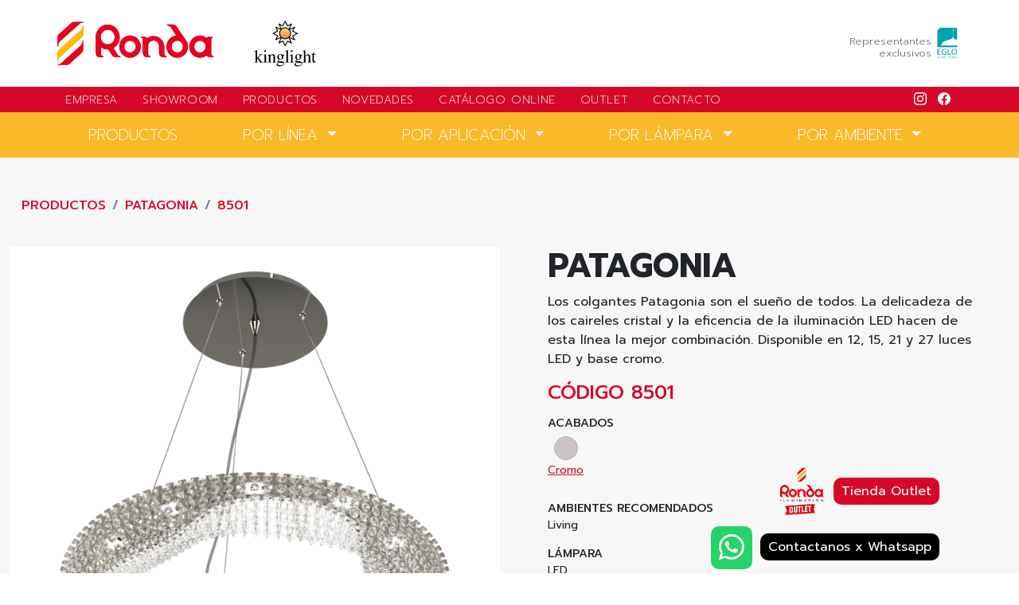

--- FILE ---
content_type: text/html; charset=UTF-8
request_url: https://iluminacionronda.com.ar/ficha/producto/840-0
body_size: 13066
content:
<!DOCTYPE html>
<html lang="es-ES">

<head>
    <title>Iluminación Ronda</title>
    <meta name="description" content="" />
    <meta charset="UTF-8">
    <meta name="viewport" content="width=device-width, initial-scale=1">
    <!-- CSS -->
    <link rel="stylesheet" media="all" href="https://iluminacionronda.com.ar/public/css/custom.css" />
    <link rel="stylesheet" media="all" href="https://iluminacionronda.com.ar/public/css/flexslider.css" />
    <link rel="stylesheet" media="all" href="https://iluminacionronda.com.ar/public/css/flexslider_ficha.css" />

    
    <link rel="apple-touch-icon" sizes="180x180" href="https://iluminacionronda.com.ar/public/favicon/apple-touch-icon.png">
    <link rel="icon" type="image/png" sizes="32x32" href="https://iluminacionronda.com.ar/public/favicon/favicon-32x32.png">
    <link rel="icon" type="image/png" sizes="16x16" href="https://iluminacionronda.com.ar/public/favicon/favicon-16x16.png">
    <link rel="manifest" href="https://iluminacionronda.com.ar/public/favicon/site.webmanifest">
    <link rel="mask-icon" href="https://iluminacionronda.com.ar/public/favicon/safari-pinned-tab.svg" color="#5bbad5">
    <link rel="shortcut icon" href="https://iluminacionronda.com.ar/public/favicon/favicon.ico">
    <meta name="msapplication-TileColor" content="#2b5797">
    <meta name="msapplication-config" content="https://iluminacionronda.com.ar/public/favicon/browserconfig.xml">
    <meta name="theme-color" content="#ffffff">    <!-- Google Tag Manager -->
<script>(function(w,d,s,l,i){w[l]=w[l]||[];w[l].push({'gtm.start':
new Date().getTime(),event:'gtm.js'});var f=d.getElementsByTagName(s)[0],
j=d.createElement(s),dl=l!='dataLayer'?'&l='+l:'';j.async=true;j.src=
'https://www.googletagmanager.com/gtm.js?id='+i+dl;f.parentNode.insertBefore(j,f);
})(window,document,'script','dataLayer','GTM-TPTB6DWQ');</script>
<!-- End Google Tag Manager -->    
    <!-- Meta Pixel Code -->
<script>
!function(f,b,e,v,n,t,s)
{if(f.fbq)return;n=f.fbq=function(){n.callMethod?
n.callMethod.apply(n,arguments):n.queue.push(arguments)};
if(!f._fbq)f._fbq=n;n.push=n;n.loaded=!0;n.version='2.0';
n.queue=[];t=b.createElement(e);t.async=!0;
t.src=v;s=b.getElementsByTagName(e)[0];
s.parentNode.insertBefore(t,s)}(window, document,'script',
'https://connect.facebook.net/en_US/fbevents.js');
fbq('init', '673819160173111');
fbq('track', 'PageView');
</script>
<noscript><img height="1" width="1" style="display:none"
src="https://www.facebook.com/tr?id=673819160173111&ev=PageView&noscript=1"
/></noscript>
<!-- End Meta Pixel Code -->
</head>

<body class="page">
    <!-- Google Tag Manager (noscript) -->
<noscript><iframe src="https://www.googletagmanager.com/ns.html?id=GTM-TPTB6DWQ"
height="0" width="0" style="display:none;visibility:hidden"></iframe></noscript>
<!-- End Google Tag Manager (noscript) -->
        <a href="#" id="js_up" class="boton-subir text-center"><i class="bi bi-arrow-up fa-2x"></i></a>


    <section class="navigation">
        <header>
            <div class="container d-flex flex-wrap justify-content-center align-items-center header-top">
                <a href="https://iluminacionronda.com.ar/" class="d-flex align-items-center logo">
                    <img src="https://iluminacionronda.com.ar/public/img/ronda-logo.svg" alt="Ronda Logo">
                </a>
                <a href="https://kinglight.com.ar" class="d-flex align-items-center ms-5 me-lg-auto logo-kinglight">
                    <img src="https://iluminacionronda.com.ar/public/img/kinglight-logo.svg" alt="Kinglight Logo">
                </a>
                <div class="col-auto d-none d-lg-block">
                    <div class="d-flex align-items-end">
                        <p class="d-inline text-end fw-light lh-sm text-muted m-0" style="font-size: 0.8rem;">Representantes<br>exclusivos</p>
                        <img src="https://iluminacionronda.com.ar/public/img/logo-eglo.png" alt="eglo Logo" width="40">
                    </div>
                </div>
            </div>
            <div class="header-nav">
                <nav class="container d-lg-flex align-items-center">
                    <ul class="primary-nav me-auto py-1">
                        <li><a href="https://iluminacionronda.com.ar/#empresa">EMPRESA</a></li>    
                        <li><a href="https://iluminacionronda.com.ar/#showroom">SHOWROOM</a></li>
                        <li><a href="https://iluminacionronda.com.ar/productos">PRODUCTOS</a></li>
                        <li><a href="https://iluminacionronda.com.ar/#productos">NOVEDADES</a></li>
                        <li><a href="https://iluminacionronda.com.ar/#catalogo">CATÁLOGO ONLINE</a></li>
                        <li><a href="https://tiendailuminacionronda.com.ar" target="_blank">OUTLET</a></li>
                        <li><a href="https://iluminacionronda.com.ar/#contacto">CONTACTO</a></li>
                        <li class="d-block d-sm-none">
                            <div class="mt-4">
                                <a href="https://www.instagram.com/iluminacionronda/?hl=es" target="_blank" class="px-3"><i class="bi bi-instagram"></i></a>
                                <a href="https://es-la.facebook.com/RONDAILUMINACION/" target="_blank" class="px-3"><i class="bi bi-facebook"></i></a>
                            </div>
                        </li>
                    </ul>
                    <ul class="nav d-none d-lg-block">
                        <li class="redes">
                            <a href="https://www.instagram.com/iluminacionronda/?hl=es" class="text-white px-1" target="_blank"><i class="bi bi-instagram"></i></a>
                            <a href="https://es-la.facebook.com/RONDAILUMINACION/" class="text-white px-1" target="_blank"><i class="bi bi-facebook"></i></a>
                        </li>
                    </ul>
                </nav>
            </div>

            <div class="navicon">
                <a class="nav-toggle" href="#"><span></span></a>
            </div>
        </header>
    </section>

    <section id="nav-buscador" class="bg-secondary border-top border-secondary py-1">
        <div class="container">
            <div class="row">
                <ul class="nav nav-pills nav-fill flex-column flex-sm-row">
                    <li class="nav-item dropdown">
                        <a class="nav-link" href="https://iluminacionronda.com.ar/productos" role="button">PRODUCTOS</a>
                    </li>
                    <li class="nav-item dropdown">
                        <a class="nav-link dropdown-toggle" data-bs-toggle="dropdown" href="#" role="button">POR LÍNEA <i class="fa fa-angle-down"></i></a>
                        <ul class="dropdown-menu scrollable-menu">
                                                            <li><a class="dropdown-item" href="https://iluminacionronda.com.ar/productos/linea/alessandra">ALESSANDRA</a></li>
                                                            <li><a class="dropdown-item" href="https://iluminacionronda.com.ar/productos/linea/alicante">ALICANTE</a></li>
                                                            <li><a class="dropdown-item" href="https://iluminacionronda.com.ar/productos/linea/altagracia">ALTAGRACIA</a></li>
                                                            <li><a class="dropdown-item" href="https://iluminacionronda.com.ar/productos/linea/amadora">AMADORA</a></li>
                                                            <li><a class="dropdown-item" href="https://iluminacionronda.com.ar/productos/linea/amadora-satinada">AMADORA SATINADA</a></li>
                                                            <li><a class="dropdown-item" href="https://iluminacionronda.com.ar/productos/linea/amonde">AMONDE</a></li>
                                                            <li><a class="dropdown-item" href="https://iluminacionronda.com.ar/productos/linea/ana">ANA</a></li>
                                                            <li><a class="dropdown-item" href="https://iluminacionronda.com.ar/productos/linea/anabela">ANABELA</a></li>
                                                            <li><a class="dropdown-item" href="https://iluminacionronda.com.ar/productos/linea/ariscani">ARISCANI</a></li>
                                                            <li><a class="dropdown-item" href="https://iluminacionronda.com.ar/productos/linea/arox">AROX</a></li>
                                                            <li><a class="dropdown-item" href="https://iluminacionronda.com.ar/productos/linea/bali">BALI</a></li>
                                                            <li><a class="dropdown-item" href="https://iluminacionronda.com.ar/productos/linea/barcelona">BARCELONA</a></li>
                                                            <li><a class="dropdown-item" href="https://iluminacionronda.com.ar/productos/linea/bari">BARI</a></li>
                                                            <li><a class="dropdown-item" href="https://iluminacionronda.com.ar/productos/linea/bernedo">BERNEDO</a></li>
                                                            <li><a class="dropdown-item" href="https://iluminacionronda.com.ar/productos/linea/berregas">BERREGAS</a></li>
                                                            <li><a class="dropdown-item" href="https://iluminacionronda.com.ar/productos/linea/bingo">BINGO</a></li>
                                                            <li><a class="dropdown-item" href="https://iluminacionronda.com.ar/productos/linea/bio">BIO</a></li>
                                                            <li><a class="dropdown-item" href="https://iluminacionronda.com.ar/productos/linea/boa">BOA</a></li>
                                                            <li><a class="dropdown-item" href="https://iluminacionronda.com.ar/productos/linea/brenda">BRENDA</a></li>
                                                            <li><a class="dropdown-item" href="https://iluminacionronda.com.ar/productos/linea/bruce">BRUCE</a></li>
                                                            <li><a class="dropdown-item" href="https://iluminacionronda.com.ar/productos/linea/camacho">CAMACHO</a></li>
                                                            <li><a class="dropdown-item" href="https://iluminacionronda.com.ar/productos/linea/cantil">CANTIL</a></li>
                                                            <li><a class="dropdown-item" href="https://iluminacionronda.com.ar/productos/linea/cardillo-2">CARDILLO 2</a></li>
                                                            <li><a class="dropdown-item" href="https://iluminacionronda.com.ar/productos/linea/cartama">CARTAMA</a></li>
                                                            <li><a class="dropdown-item" href="https://iluminacionronda.com.ar/productos/linea/climene">CLIMENE</a></li>
                                                            <li><a class="dropdown-item" href="https://iluminacionronda.com.ar/productos/linea/cobra-ii">COBRA II</a></li>
                                                            <li><a class="dropdown-item" href="https://iluminacionronda.com.ar/productos/linea/delta-ii">DELTA II</a></li>
                                                            <li><a class="dropdown-item" href="https://iluminacionronda.com.ar/productos/linea/delta-iii">DELTA III</a></li>
                                                            <li><a class="dropdown-item" href="https://iluminacionronda.com.ar/productos/linea/delta-iv">DELTA IV</a></li>
                                                            <li><a class="dropdown-item" href="https://iluminacionronda.com.ar/productos/linea/dracera">DRACERA</a></li>
                                                            <li><a class="dropdown-item" href="https://iluminacionronda.com.ar/productos/linea/duo">Duo</a></li>
                                                            <li><a class="dropdown-item" href="https://iluminacionronda.com.ar/productos/linea/eclipse">ECLIPSE</a></li>
                                                            <li><a class="dropdown-item" href="https://iluminacionronda.com.ar/productos/linea/ema">EMA</a></li>
                                                            <li><a class="dropdown-item" href="https://iluminacionronda.com.ar/productos/linea/explosion">EXPLOSION</a></li>
                                                            <li><a class="dropdown-item" href="https://iluminacionronda.com.ar/productos/linea/eye">EYE</a></li>
                                                            <li><a class="dropdown-item" href="https://iluminacionronda.com.ar/productos/linea/ferrer">FERRER</a></li>
                                                            <li><a class="dropdown-item" href="https://iluminacionronda.com.ar/productos/linea/ferreros">FERREROS</a></li>
                                                            <li><a class="dropdown-item" href="https://iluminacionronda.com.ar/productos/linea/francisco">FRANCISCO</a></li>
                                                            <li><a class="dropdown-item" href="https://iluminacionronda.com.ar/productos/linea/fueva-6">FUEVA 6</a></li>
                                                            <li><a class="dropdown-item" href="https://iluminacionronda.com.ar/productos/linea/galaxia-ii">GALAXIA II</a></li>
                                                            <li><a class="dropdown-item" href="https://iluminacionronda.com.ar/productos/linea/hornwood-2">HORNWOOD 2</a></li>
                                                            <li><a class="dropdown-item" href="https://iluminacionronda.com.ar/productos/linea/hornwood-z">HORNWOOD Z</a></li>
                                                            <li><a class="dropdown-item" href="https://iluminacionronda.com.ar/productos/linea/isidro">ISIDRO</a></li>
                                                            <li><a class="dropdown-item" href="https://iluminacionronda.com.ar/productos/linea/julia">JULIA</a></li>
                                                            <li><a class="dropdown-item" href="https://iluminacionronda.com.ar/productos/linea/kerry">KERRY</a></li>
                                                            <li><a class="dropdown-item" href="https://iluminacionronda.com.ar/productos/linea/konos">KONOS</a></li>
                                                            <li><a class="dropdown-item" href="https://iluminacionronda.com.ar/productos/linea/konos-eye">KONOS + EYE</a></li>
                                                            <li><a class="dropdown-item" href="https://iluminacionronda.com.ar/productos/linea/koro">KORO</a></li>
                                                            <li><a class="dropdown-item" href="https://iluminacionronda.com.ar/productos/linea/lanciano-1">LANCIANO 1</a></li>
                                                            <li><a class="dropdown-item" href="https://iluminacionronda.com.ar/productos/linea/laurito">LAURITO</a></li>
                                                            <li><a class="dropdown-item" href="https://iluminacionronda.com.ar/productos/linea/lio">LIO</a></li>
                                                            <li><a class="dropdown-item" href="https://iluminacionronda.com.ar/productos/linea/luciana">LUCIANA</a></li>
                                                            <li><a class="dropdown-item" href="https://iluminacionronda.com.ar/productos/linea/luciana-ii">LUCIANA II</a></li>
                                                            <li><a class="dropdown-item" href="https://iluminacionronda.com.ar/productos/linea/lumix">LUMIX</a></li>
                                                            <li><a class="dropdown-item" href="https://iluminacionronda.com.ar/productos/linea/luna">LUNA</a></li>
                                                            <li><a class="dropdown-item" href="https://iluminacionronda.com.ar/productos/linea/macarena">MACARENA</a></li>
                                                            <li><a class="dropdown-item" href="https://iluminacionronda.com.ar/productos/linea/mandala">MANDALA</a></li>
                                                            <li><a class="dropdown-item" href="https://iluminacionronda.com.ar/productos/linea/manzanares">MANZANARES</a></li>
                                                            <li><a class="dropdown-item" href="https://iluminacionronda.com.ar/productos/linea/marea">MAREA</a></li>
                                                            <li><a class="dropdown-item" href="https://iluminacionronda.com.ar/productos/linea/marghera">MARGHERA</a></li>
                                                            <li><a class="dropdown-item" href="https://iluminacionronda.com.ar/productos/linea/marisa">MARISA</a></li>
                                                            <li><a class="dropdown-item" href="https://iluminacionronda.com.ar/productos/linea/marte">MARTE</a></li>
                                                            <li><a class="dropdown-item" href="https://iluminacionronda.com.ar/productos/linea/maryvilla">MARYVILLA</a></li>
                                                            <li><a class="dropdown-item" href="https://iluminacionronda.com.ar/productos/linea/maurano">MAURANO</a></li>
                                                            <li><a class="dropdown-item" href="https://iluminacionronda.com.ar/productos/linea/metrass-2">METRASS 2</a></li>
                                                            <li><a class="dropdown-item" href="https://iluminacionronda.com.ar/productos/linea/misterio">MISTERIO</a></li>
                                                            <li><a class="dropdown-item" href="https://iluminacionronda.com.ar/productos/linea/montefio">MONTEFIO</a></li>
                                                            <li><a class="dropdown-item" href="https://iluminacionronda.com.ar/productos/linea/montemorelo-z">MONTEMORELO Z</a></li>
                                                            <li><a class="dropdown-item" href="https://iluminacionronda.com.ar/productos/linea/nachoeye">NACHO+EYE</a></li>
                                                            <li><a class="dropdown-item" href="https://iluminacionronda.com.ar/productos/linea/nachos">NACHOS</a></li>
                                                            <li><a class="dropdown-item" href="https://iluminacionronda.com.ar/productos/linea/nachos-2">NACHOS 2</a></li>
                                                            <li><a class="dropdown-item" href="https://iluminacionronda.com.ar/productos/linea/noa">NOA</a></li>
                                                            <li><a class="dropdown-item" href="https://iluminacionronda.com.ar/productos/linea/oilella">OILELLA</a></li>
                                                            <li><a class="dropdown-item" href="https://iluminacionronda.com.ar/productos/linea/ono2">ONO 2</a></li>
                                                            <li><a class="dropdown-item" href="https://iluminacionronda.com.ar/productos/linea/optica">ÓPTICA</a></li>
                                                            <li><a class="dropdown-item" href="https://iluminacionronda.com.ar/productos/linea/padrogiano-z">PADROGIANO Z</a></li>
                                                            <li><a class="dropdown-item" href="https://iluminacionronda.com.ar/productos/linea/pampa">PAMPA</a></li>
                                                            <li><a class="dropdown-item" href="https://iluminacionronda.com.ar/productos/linea/pascoa">PASCOA</a></li>
                                                            <li><a class="dropdown-item" href="https://iluminacionronda.com.ar/productos/linea/pasteri">PASTERI</a></li>
                                                            <li><a class="dropdown-item" href="https://iluminacionronda.com.ar/productos/linea/patagonia">PATAGONIA</a></li>
                                                            <li><a class="dropdown-item" href="https://iluminacionronda.com.ar/productos/linea/pianapoli-3">PIANAPOLI 3</a></li>
                                                            <li><a class="dropdown-item" href="https://iluminacionronda.com.ar/productos/linea/pianopoli">PIANOPOLI</a></li>
                                                            <li><a class="dropdown-item" href="https://iluminacionronda.com.ar/productos/linea/pinto">PINTO</a></li>
                                                            <li><a class="dropdown-item" href="https://iluminacionronda.com.ar/productos/linea/puebla">PUEBLA</a></li>
                                                            <li><a class="dropdown-item" href="https://iluminacionronda.com.ar/productos/linea/punto">PUNTO</a></li>
                                                            <li><a class="dropdown-item" href="https://iluminacionronda.com.ar/productos/linea/pyton">PYTON</a></li>
                                                            <li><a class="dropdown-item" href="https://iluminacionronda.com.ar/productos/linea/rayo">RAYO</a></li>
                                                            <li><a class="dropdown-item" href="https://iluminacionronda.com.ar/productos/linea/reina">REINA</a></li>
                                                            <li><a class="dropdown-item" href="https://iluminacionronda.com.ar/productos/linea/reina-ii">REINA II</a></li>
                                                            <li><a class="dropdown-item" href="https://iluminacionronda.com.ar/productos/linea/relleu">RELLEU</a></li>
                                                            <li><a class="dropdown-item" href="https://iluminacionronda.com.ar/productos/linea/rielves">RIELVES</a></li>
                                                            <li><a class="dropdown-item" href="https://iluminacionronda.com.ar/productos/linea/roding">RODING</a></li>
                                                            <li><a class="dropdown-item" href="https://iluminacionronda.com.ar/productos/linea/routale">ROUTALE</a></li>
                                                            <li><a class="dropdown-item" href="https://iluminacionronda.com.ar/productos/linea/salome">SALOMÉ</a></li>
                                                            <li><a class="dropdown-item" href="https://iluminacionronda.com.ar/productos/linea/salto">SALTO</a></li>
                                                            <li><a class="dropdown-item" href="https://iluminacionronda.com.ar/productos/linea/sania-4">SANIA 4</a></li>
                                                            <li><a class="dropdown-item" href="https://iluminacionronda.com.ar/productos/linea/santiga">SANTIGA</a></li>
                                                            <li><a class="dropdown-item" href="https://iluminacionronda.com.ar/productos/linea/seluci">SELUCI</a></li>
                                                            <li><a class="dropdown-item" href="https://iluminacionronda.com.ar/productos/linea/selvino">SELVINO</a></li>
                                                            <li><a class="dropdown-item" href="https://iluminacionronda.com.ar/productos/linea/smartnight">SMARTNIGHT</a></li>
                                                            <li><a class="dropdown-item" href="https://iluminacionronda.com.ar/productos/linea/sol">SOL</a></li>
                                                            <li><a class="dropdown-item" href="https://iluminacionronda.com.ar/productos/linea/spots-de-embutir">SPOTS DE EMBUTIR</a></li>
                                                            <li><a class="dropdown-item" href="https://iluminacionronda.com.ar/productos/linea/straiton">STRAITON</a></li>
                                                            <li><a class="dropdown-item" href="https://iluminacionronda.com.ar/productos/linea/susana">SUSANA</a></li>
                                                            <li><a class="dropdown-item" href="https://iluminacionronda.com.ar/productos/linea/tazzoli">TAZZOLI</a></li>
                                                            <li><a class="dropdown-item" href="https://iluminacionronda.com.ar/productos/linea/texas">TEXAS</a></li>
                                                            <li><a class="dropdown-item" href="https://iluminacionronda.com.ar/productos/linea/tina">TINA</a></li>
                                                            <li><a class="dropdown-item" href="https://iluminacionronda.com.ar/productos/linea/tiriolo">TIRIOLO</a></li>
                                                            <li><a class="dropdown-item" href="https://iluminacionronda.com.ar/productos/linea/tollos-z">TOLLOS Z</a></li>
                                                            <li><a class="dropdown-item" href="https://iluminacionronda.com.ar/productos/linea/tomares">TOMARES</a></li>
                                                            <li><a class="dropdown-item" href="https://iluminacionronda.com.ar/productos/linea/universo">UNIVERSO</a></li>
                                                            <li><a class="dropdown-item" href="https://iluminacionronda.com.ar/productos/linea/vallerosa">VALLEROSA</a></li>
                                                            <li><a class="dropdown-item" href="https://iluminacionronda.com.ar/productos/linea/viena">VIENA</a></li>
                                                            <li><a class="dropdown-item" href="https://iluminacionronda.com.ar/productos/linea/vintage">VINTAGE</a></li>
                                                            <li><a class="dropdown-item" href="https://iluminacionronda.com.ar/productos/linea/vita">VITA</a></li>
                                                            <li><a class="dropdown-item" href="https://iluminacionronda.com.ar/productos/linea/xilo">XILO</a></li>
                                                    </ul>
                    </li>
                    <li class="nav-item dropdown">
                        <a class="nav-link dropdown-toggle" data-bs-toggle="dropdown" href="#" role="button">POR APLICACIÓN <i class="fa fa-angle-down"></i></a>
                        <ul class="dropdown-menu scrollable-menu">
                                                            <li><a class="dropdown-item" href="https://iluminacionronda.com.ar/productos/aplicacion/apliques">APLIQUES</a></li>
                                                            <li><a class="dropdown-item" href="https://iluminacionronda.com.ar/productos/aplicacion/aranas">ARAÑAS</a></li>
                                                            <li><a class="dropdown-item" href="https://iluminacionronda.com.ar/productos/aplicacion/cabezales">CABEZALES</a></li>
                                                            <li><a class="dropdown-item" href="https://iluminacionronda.com.ar/productos/aplicacion/colgantes">COLGANTES</a></li>
                                                            <li><a class="dropdown-item" href="https://iluminacionronda.com.ar/productos/aplicacion/embutidos">EMBUTIDOS</a></li>
                                                            <li><a class="dropdown-item" href="https://iluminacionronda.com.ar/productos/aplicacion/lamparas-de-mesa">LÁMPARAS DE MESA</a></li>
                                                            <li><a class="dropdown-item" href="https://iluminacionronda.com.ar/productos/aplicacion/lamparas-de-pie">LÁMPARAS DE PIE</a></li>
                                                            <li><a class="dropdown-item" href="https://iluminacionronda.com.ar/productos/aplicacion/plafones">PLAFONES</a></li>
                                                            <li><a class="dropdown-item" href="https://iluminacionronda.com.ar/productos/aplicacion/veladores">VELADORES</a></li>
                                                    </ul>
                    </li>
                    <li class="nav-item dropdown">
                        <a class="nav-link dropdown-toggle" data-bs-toggle="dropdown" href="#" role="button">POR LÁMPARA <i class="fa fa-angle-down"></i></a>
                        <ul class="dropdown-menu scrollable-menu">
                                                            <li><a class="dropdown-item" href="https://iluminacionronda.com.ar/productos/lampara/e14">E14</a></li>
                                                            <li><a class="dropdown-item" href="https://iluminacionronda.com.ar/productos/lampara/e27">E27</a></li>
                                                            <li><a class="dropdown-item" href="https://iluminacionronda.com.ar/productos/lampara/g4">G4</a></li>
                                                            <li><a class="dropdown-item" href="https://iluminacionronda.com.ar/productos/lampara/g9">G9</a></li>
                                                            <li><a class="dropdown-item" href="https://iluminacionronda.com.ar/productos/lampara/gu10">GU10</a></li>
                                                            <li><a class="dropdown-item" href="https://iluminacionronda.com.ar/productos/lampara/led">LED</a></li>
                                                    </ul>
                    </li>
                    <li class="nav-item dropdown">
                        <a class="nav-link dropdown-toggle" data-bs-toggle="dropdown" href="#" role="button">POR AMBIENTE <i class="fa fa-angle-down"></i></a>
                        <ul class="dropdown-menu scrollable-menu">
                                                            <li><a class="dropdown-item" href="https://iluminacionronda.com.ar/productos/ambiente/bano">Baño</a></li>
                                                            <li><a class="dropdown-item" href="https://iluminacionronda.com.ar/productos/ambiente/cocina">Cocina</a></li>
                                                            <li><a class="dropdown-item" href="https://iluminacionronda.com.ar/productos/ambiente/dormitorio">Dormitorio</a></li>
                                                            <li><a class="dropdown-item" href="https://iluminacionronda.com.ar/productos/ambiente/living">Living</a></li>
                                                            <li><a class="dropdown-item" href="https://iluminacionronda.com.ar/productos/ambiente/oficina">Oficina</a></li>
                                                            <li><a class="dropdown-item" href="https://iluminacionronda.com.ar/productos/ambiente/sala-de-estar">Sala de estar</a></li>
                                                            <li><a class="dropdown-item" href="https://iluminacionronda.com.ar/productos/ambiente/vestibulo">Vestíbulo</a></li>
                                                    </ul>
                    </li>
                </ul>
            </div>
        </div>
    </section>

    <section id="ficha">
        <div class="container-xxl pb-4 pt-5">
            <div class="row align-items-center justify-content-center">
                <div class="col-12">
                    <nav aria-label="breadcrumb">
                        <ol class="breadcrumb">
                            <li class="breadcrumb-item"><a href="https://iluminacionronda.com.ar/productos">PRODUCTOS</a></li>
                            <li class="breadcrumb-item"><a href="https://iluminacionronda.com.ar/productos/linea/patagonia">PATAGONIA</a></li>
                            <li class="breadcrumb-item active" aria-current="page">8501</li>
                        </ol>
                    </nav>
                </div>
            </div>
        </div>
        <div class="container-xxl padding-section-bottom">
            <div class="row">
                <div class="col-12 col-lg-6">

                    <div id="slider" class="flexslider">
                        <ul class="slides">
                                                        <li>
                                <div class="item-gallery">
                                    <div class="figcaption">
                                        <figure class="gallery-image">
                                            <div class="gallery-img">
                                                <a href="https://iluminacionronda.com.ar/public/img/fichas/8501.png" data-fancybox="gallery">
                                                    <i class="bi bi-zoom-in"></i>
                                                    <img src="https://iluminacionronda.com.ar/public/img/fichas/8501.png" alt="8501" />
                                                </a>
                                            </div>
                                        </figure>
                                    </div>
                                </div>
                            </li>
                                                    </ul>
                    </div>
                    <div id="carousel" class="flexslider">
                        <ul class="slides">
                                                        <li><img src="https://iluminacionronda.com.ar/public/img/productos/8501.png" alt="8501" /></li>
                                                    </ul>
                    </div>

                </div>

                <div class="col-12 col-lg-6 px-5">
                    <h1>PATAGONIA</h1>
                    <p>Los colgantes Patagonia son el sueño de todos. La delicadeza de los caireles cristal y la eficencia de la iluminación LED hacen de esta línea la mejor combinación. Disponible en 12, 15, 21 y 27 luces LED y base cromo. </p>
                    <h4 class="text-primary">CÓDIGO 8501</h4>
                    <p></p>

                                        <h5>ACABADOS</h5>
                    <ul class="list-inline colores">
                                                    <li class="list-inline-item text-center"><a href="https://iluminacionronda.com.ar/ficha/producto/840-9"><span style="background-color:#ccc5c5"></span><br><small>Cromo</small></a></li>
                                            </ul>
                    

                                        <h5 class="m-0">AMBIENTES RECOMENDADOS</h5>
                        <p><small>
                                                                            Living                        </small></p>
                    

                                        <h5 class="m-0">LÁMPARA</h5>
                    <p><small>LED</small></p>
                    
                    
                                        <h5 class="m-0">POTENCIA</h5>
                    <p><small>12 x 3.4W</small></p>
                    
                    
                                        <h5 class="m-0">MEDIDAS</h5>
                    <p><small><p>Ø:60cm H:130cm</p></small></p>
                    
                                        <h5 class="m-0">GARANTÍA DE FÁBRICA</h5>
                    <p><small>3 años</small></p>
                    
                    <hr>

                    <ul class="list-inline">
                                                    <li class="list-inline-item"><img src="https://iluminacionronda.com.ar/public/img/simbolos/certificado-seguridad-electrica.png" width="24px"></li>
                                                    <li class="list-inline-item"><img src="https://iluminacionronda.com.ar/public/img/simbolos/ip-20.png" width="24px"></li>
                                                    <li class="list-inline-item"><img src="https://iluminacionronda.com.ar/public/img/simbolos/led.png" width="24px"></li>
                                                    <li class="list-inline-item"><img src="https://iluminacionronda.com.ar/public/img/simbolos/toma-a-tierra-clase-i.png" width="24px"></li>
                                            </ul>


                </div>
            </div>
        </div>
    </section>


        <section id="productos" class="padding-section">
        <div class="container-fluid px-5">
            <div class="row">
            <h3 class="text-primary fw-bold pb-3">LÍNEA PATAGONIA</h3>
            </div>
        </div>
        <div class="container-fluid px-lg-5">
            <div class="row">

                            <div class="col-6 col-lg-2 wrap-box">
                    <div class="box">
                        <figure class="effect-honey single-prod">
                            <img src="https://iluminacionronda.com.ar/public/img/productos/8520---8522_1497.jpg" alt="8520 / 8522" />
                            <figcaption>
                                <h3>8520 / 8522</h3>
                                <a href="https://iluminacionronda.com.ar/ficha/producto/452-0">8520 / 8522</a>
                            </figcaption>
                        </figure>
                    </div>
                </div>
                            <div class="col-6 col-lg-2 wrap-box">
                    <div class="box">
                        <figure class="effect-honey single-prod">
                            <img src="https://iluminacionronda.com.ar/public/img/productos/8515_1272.jpg" alt="8515" />
                            <figcaption>
                                <h3>8515</h3>
                                <a href="https://iluminacionronda.com.ar/ficha/producto/454-0">8515</a>
                            </figcaption>
                        </figure>
                    </div>
                </div>
                            <div class="col-6 col-lg-2 wrap-box">
                    <div class="box">
                        <figure class="effect-honey single-prod">
                            <img src="https://iluminacionronda.com.ar/public/img/productos/8511_1941.jpg" alt="8511" />
                            <figcaption>
                                <h3>8511</h3>
                                <a href="https://iluminacionronda.com.ar/ficha/producto/455-0">8511</a>
                            </figcaption>
                        </figure>
                    </div>
                </div>
                            <div class="col-6 col-lg-2 wrap-box">
                    <div class="box">
                        <figure class="effect-honey single-prod">
                            <img src="https://iluminacionronda.com.ar/public/img/productos/8500_1315.jpg" alt="8500" />
                            <figcaption>
                                <h3>8500</h3>
                                <a href="https://iluminacionronda.com.ar/ficha/producto/456-0">8500</a>
                            </figcaption>
                        </figure>
                    </div>
                </div>
                            <div class="col-6 col-lg-2 wrap-box">
                    <div class="box">
                        <figure class="effect-honey single-prod">
                            <img src="https://iluminacionronda.com.ar/public/img/productos/8514_1657.jpg" alt="8514" />
                            <figcaption>
                                <h3>8514</h3>
                                <a href="https://iluminacionronda.com.ar/ficha/producto/470-0">8514</a>
                            </figcaption>
                        </figure>
                    </div>
                </div>
                            <div class="col-6 col-lg-2 wrap-box">
                    <div class="box">
                        <figure class="effect-honey single-prod">
                            <img src="https://iluminacionronda.com.ar/public/img/productos/8531_53.jpg" alt="8531" />
                            <figcaption>
                                <h3>8531</h3>
                                <a href="https://iluminacionronda.com.ar/ficha/producto/473-0">8531</a>
                            </figcaption>
                        </figure>
                    </div>
                </div>
                            <div class="col-6 col-lg-2 wrap-box">
                    <div class="box">
                        <figure class="effect-honey single-prod">
                            <img src="https://iluminacionronda.com.ar/public/img/productos/8530_1566.jpg" alt="8530" />
                            <figcaption>
                                <h3>8530</h3>
                                <a href="https://iluminacionronda.com.ar/ficha/producto/474-0">8530</a>
                            </figcaption>
                        </figure>
                    </div>
                </div>
                            <div class="col-6 col-lg-2 wrap-box">
                    <div class="box">
                        <figure class="effect-honey single-prod">
                            <img src="https://iluminacionronda.com.ar/public/img/productos/8541_1557.jpg" alt="8541" />
                            <figcaption>
                                <h3>8541</h3>
                                <a href="https://iluminacionronda.com.ar/ficha/producto/476-0">8541</a>
                            </figcaption>
                        </figure>
                    </div>
                </div>
                            <div class="col-6 col-lg-2 wrap-box">
                    <div class="box">
                        <figure class="effect-honey single-prod">
                            <img src="https://iluminacionronda.com.ar/public/img/productos/8542_1497.jpg" alt="8542" />
                            <figcaption>
                                <h3>8542</h3>
                                <a href="https://iluminacionronda.com.ar/ficha/producto/477-0">8542</a>
                            </figcaption>
                        </figure>
                    </div>
                </div>
                            <div class="col-6 col-lg-2 wrap-box">
                    <div class="box">
                        <figure class="effect-honey single-prod">
                            <img src="https://iluminacionronda.com.ar/public/img/productos/8548_1048.jpg" alt="8548" />
                            <figcaption>
                                <h3>8548</h3>
                                <a href="https://iluminacionronda.com.ar/ficha/producto/478-0">8548</a>
                            </figcaption>
                        </figure>
                    </div>
                </div>
                            <div class="col-6 col-lg-2 wrap-box">
                    <div class="box">
                        <figure class="effect-honey single-prod">
                            <img src="https://iluminacionronda.com.ar/public/img/productos/8546_1025.jpg" alt="8546" />
                            <figcaption>
                                <h3>8546</h3>
                                <a href="https://iluminacionronda.com.ar/ficha/producto/479-0">8546</a>
                            </figcaption>
                        </figure>
                    </div>
                </div>
                            <div class="col-6 col-lg-2 wrap-box">
                    <div class="box">
                        <figure class="effect-honey single-prod">
                            <img src="https://iluminacionronda.com.ar/public/img/productos/8551_1830.jpg" alt="8551" />
                            <figcaption>
                                <h3>8551</h3>
                                <a href="https://iluminacionronda.com.ar/ficha/producto/746-0">8551</a>
                            </figcaption>
                        </figure>
                    </div>
                </div>
                            <div class="col-6 col-lg-2 wrap-box">
                    <div class="box">
                        <figure class="effect-honey single-prod">
                            <img src="https://iluminacionronda.com.ar/public/img/productos/8552_881.jpg" alt="8552" />
                            <figcaption>
                                <h3>8552</h3>
                                <a href="https://iluminacionronda.com.ar/ficha/producto/747-0">8552</a>
                            </figcaption>
                        </figure>
                    </div>
                </div>
                            <div class="col-6 col-lg-2 wrap-box">
                    <div class="box">
                        <figure class="effect-honey single-prod">
                            <img src="https://iluminacionronda.com.ar/public/img/productos/8553_371.jpg" alt="8553" />
                            <figcaption>
                                <h3>8553</h3>
                                <a href="https://iluminacionronda.com.ar/ficha/producto/748-0">8553</a>
                            </figcaption>
                        </figure>
                    </div>
                </div>
                            <div class="col-6 col-lg-2 wrap-box">
                    <div class="box">
                        <figure class="effect-honey single-prod">
                            <img src="https://iluminacionronda.com.ar/public/img/productos/8544.jpg" alt="8544" />
                            <figcaption>
                                <h3>8544</h3>
                                <a href="https://iluminacionronda.com.ar/ficha/producto/475-0">8544</a>
                            </figcaption>
                        </figure>
                    </div>
                </div>
                            <div class="col-6 col-lg-2 wrap-box">
                    <div class="box">
                        <figure class="effect-honey single-prod">
                            <img src="https://iluminacionronda.com.ar/public/img/productos/8524_597.jpg" alt="8524" />
                            <figcaption>
                                <h3>8524</h3>
                                <a href="https://iluminacionronda.com.ar/ficha/producto/790-0">8524</a>
                            </figcaption>
                        </figure>
                    </div>
                </div>
                            <div class="col-6 col-lg-2 wrap-box">
                    <div class="box">
                        <figure class="effect-honey single-prod">
                            <img src="https://iluminacionronda.com.ar/public/img/productos/8532_479.jpg" alt="8532" />
                            <figcaption>
                                <h3>8532</h3>
                                <a href="https://iluminacionronda.com.ar/ficha/producto/791-0">8532</a>
                            </figcaption>
                        </figure>
                    </div>
                </div>
                            <div class="col-6 col-lg-2 wrap-box">
                    <div class="box">
                        <figure class="effect-honey single-prod">
                            <img src="https://iluminacionronda.com.ar/public/img/productos/8532_147.jpg" alt="8532" />
                            <figcaption>
                                <h3>8532</h3>
                                <a href="https://iluminacionronda.com.ar/ficha/producto/791-0">8532</a>
                            </figcaption>
                        </figure>
                    </div>
                </div>
                            <div class="col-6 col-lg-2 wrap-box">
                    <div class="box">
                        <figure class="effect-honey single-prod">
                            <img src="https://iluminacionronda.com.ar/public/img/productos/8545.jpg" alt="8545" />
                            <figcaption>
                                <h3>8545</h3>
                                <a href="https://iluminacionronda.com.ar/ficha/producto/792-0">8545</a>
                            </figcaption>
                        </figure>
                    </div>
                </div>
                            <div class="col-6 col-lg-2 wrap-box">
                    <div class="box">
                        <figure class="effect-honey single-prod">
                            <img src="https://iluminacionronda.com.ar/public/img/productos/8506.jpg" alt="8506" />
                            <figcaption>
                                <h3>8506</h3>
                                <a href="https://iluminacionronda.com.ar/ficha/producto/793-0">8506</a>
                            </figcaption>
                        </figure>
                    </div>
                </div>
                            <div class="col-6 col-lg-2 wrap-box">
                    <div class="box">
                        <figure class="effect-honey single-prod">
                            <img src="https://iluminacionronda.com.ar/public/img/productos/8511_1864.png" alt="8511" />
                            <figcaption>
                                <h3>8511</h3>
                                <a href="https://iluminacionronda.com.ar/ficha/producto/455-0">8511</a>
                            </figcaption>
                        </figure>
                    </div>
                </div>
                            <div class="col-6 col-lg-2 wrap-box">
                    <div class="box">
                        <figure class="effect-honey single-prod">
                            <img src="https://iluminacionronda.com.ar/public/img/productos/8504.png" alt="8504" />
                            <figcaption>
                                <h3>8504</h3>
                                <a href="https://iluminacionronda.com.ar/ficha/producto/794-0">8504</a>
                            </figcaption>
                        </figure>
                    </div>
                </div>
                            <div class="col-6 col-lg-2 wrap-box">
                    <div class="box">
                        <figure class="effect-honey single-prod">
                            <img src="https://iluminacionronda.com.ar/public/img/productos/8508.png" alt="8508" />
                            <figcaption>
                                <h3>8508</h3>
                                <a href="https://iluminacionronda.com.ar/ficha/producto/795-0">8508</a>
                            </figcaption>
                        </figure>
                    </div>
                </div>
                            <div class="col-6 col-lg-2 wrap-box">
                    <div class="box">
                        <figure class="effect-honey single-prod">
                            <img src="https://iluminacionronda.com.ar/public/img/productos/8520-8522_497.png" alt="8520 / 8522" />
                            <figcaption>
                                <h3>8520 / 8522</h3>
                                <a href="https://iluminacionronda.com.ar/ficha/producto/452-0">8520 / 8522</a>
                            </figcaption>
                        </figure>
                    </div>
                </div>
                            <div class="col-6 col-lg-2 wrap-box">
                    <div class="box">
                        <figure class="effect-honey single-prod">
                            <img src="https://iluminacionronda.com.ar/public/img/productos/8524_603.jpg" alt="8524" />
                            <figcaption>
                                <h3>8524</h3>
                                <a href="https://iluminacionronda.com.ar/ficha/producto/790-0">8524</a>
                            </figcaption>
                        </figure>
                    </div>
                </div>
                            <div class="col-6 col-lg-2 wrap-box">
                    <div class="box">
                        <figure class="effect-honey single-prod">
                            <img src="https://iluminacionronda.com.ar/public/img/productos/8567.jpg" alt="8567" />
                            <figcaption>
                                <h3>8567</h3>
                                <a href="https://iluminacionronda.com.ar/ficha/producto/893-0">8567</a>
                            </figcaption>
                        </figure>
                    </div>
                </div>
                            <div class="col-6 col-lg-2 wrap-box">
                    <div class="box">
                        <figure class="effect-honey single-prod">
                            <img src="https://iluminacionronda.com.ar/public/img/productos/8562.jpg" alt="8562" />
                            <figcaption>
                                <h3>8562</h3>
                                <a href="https://iluminacionronda.com.ar/ficha/producto/890-0">8562</a>
                            </figcaption>
                        </figure>
                    </div>
                </div>
                            <div class="col-6 col-lg-2 wrap-box">
                    <div class="box">
                        <figure class="effect-honey single-prod">
                            <img src="https://iluminacionronda.com.ar/public/img/productos/8561.jpg" alt="8561" />
                            <figcaption>
                                <h3>8561</h3>
                                <a href="https://iluminacionronda.com.ar/ficha/producto/842-0">8561</a>
                            </figcaption>
                        </figure>
                    </div>
                </div>
                            <div class="col-6 col-lg-2 wrap-box">
                    <div class="box">
                        <figure class="effect-honey single-prod">
                            <img src="https://iluminacionronda.com.ar/public/img/productos/8565.jpg" alt="8565" />
                            <figcaption>
                                <h3>8565</h3>
                                <a href="https://iluminacionronda.com.ar/ficha/producto/891-0">8565</a>
                            </figcaption>
                        </figure>
                    </div>
                </div>
                            <div class="col-6 col-lg-2 wrap-box">
                    <div class="box">
                        <figure class="effect-honey single-prod">
                            <img src="https://iluminacionronda.com.ar/public/img/productos/8563.jpg" alt="8563" />
                            <figcaption>
                                <h3>8563</h3>
                                <a href="https://iluminacionronda.com.ar/ficha/producto/892-0">8563</a>
                            </figcaption>
                        </figure>
                    </div>
                </div>
            
            </div>
        </div>
    </section>
    
        <section id="productos" class="padding-section-bottom">
        <div class="container-fluid px-5">
            <div class="row">
                <h3 class="text-primary fw-bold pb-3">COLGANTES</h3>
            </div>
        </div>
        <div class="container-fluid px-lg-5">
            <div class="row">

                            <div class="col-6 col-lg-2 wrap-box">
                    <div class="box">
                        <figure class="effect-honey single-prod">
                            <img src="https://iluminacionronda.com.ar/public/img/productos/190-1.jpg" alt="190-1" />
                            <figcaption>
                                <h3>190-1</h3>
                                <a href="https://iluminacionronda.com.ar/ficha/producto/31">190-1</a>
                            </figcaption>
                        </figure>
                    </div>
                </div>
                            <div class="col-6 col-lg-2 wrap-box">
                    <div class="box">
                        <figure class="effect-honey single-prod">
                            <img src="https://iluminacionronda.com.ar/public/img/productos/191-3.jpg" alt="191-3" />
                            <figcaption>
                                <h3>191-3</h3>
                                <a href="https://iluminacionronda.com.ar/ficha/producto/32">191-3</a>
                            </figcaption>
                        </figure>
                    </div>
                </div>
                            <div class="col-6 col-lg-2 wrap-box">
                    <div class="box">
                        <figure class="effect-honey single-prod">
                            <img src="https://iluminacionronda.com.ar/public/img/productos/5450-3.jpg" alt="5450-3" />
                            <figcaption>
                                <h3>5450-3</h3>
                                <a href="https://iluminacionronda.com.ar/ficha/producto/195">5450-3</a>
                            </figcaption>
                        </figure>
                    </div>
                </div>
                            <div class="col-6 col-lg-2 wrap-box">
                    <div class="box">
                        <figure class="effect-honey single-prod">
                            <img src="https://iluminacionronda.com.ar/public/img/productos/5451-4.jpg" alt="5451-4" />
                            <figcaption>
                                <h3>5451-4</h3>
                                <a href="https://iluminacionronda.com.ar/ficha/producto/196">5451-4</a>
                            </figcaption>
                        </figure>
                    </div>
                </div>
                            <div class="col-6 col-lg-2 wrap-box">
                    <div class="box">
                        <figure class="effect-honey single-prod">
                            <img src="https://iluminacionronda.com.ar/public/img/productos/5452-5.jpg" alt="5452-5" />
                            <figcaption>
                                <h3>5452-5</h3>
                                <a href="https://iluminacionronda.com.ar/ficha/producto/197">5452-5</a>
                            </figcaption>
                        </figure>
                    </div>
                </div>
                            <div class="col-6 col-lg-2 wrap-box">
                    <div class="box">
                        <figure class="effect-honey single-prod">
                            <img src="https://iluminacionronda.com.ar/public/img/productos/5521-16.jpg" alt="5521-16 " />
                            <figcaption>
                                <h3>5521-16 </h3>
                                <a href="https://iluminacionronda.com.ar/ficha/producto/208">5521-16 </a>
                            </figcaption>
                        </figure>
                    </div>
                </div>
                            <div class="col-6 col-lg-2 wrap-box">
                    <div class="box">
                        <figure class="effect-honey single-prod">
                            <img src="https://iluminacionronda.com.ar/public/img/productos/5522-40.jpg" alt="5522-40 / 5522-60" />
                            <figcaption>
                                <h3>5522-40 / 5522-60</h3>
                                <a href="https://iluminacionronda.com.ar/ficha/producto/210">5522-40 / 5522-60</a>
                            </figcaption>
                        </figure>
                    </div>
                </div>
                            <div class="col-6 col-lg-2 wrap-box">
                    <div class="box">
                        <figure class="effect-honey single-prod">
                            <img src="https://iluminacionronda.com.ar/public/img/productos/90047-1.jpg" alt="90047-1" />
                            <figcaption>
                                <h3>90047-1</h3>
                                <a href="https://iluminacionronda.com.ar/ficha/producto/385">90047-1</a>
                            </figcaption>
                        </figure>
                    </div>
                </div>
                            <div class="col-6 col-lg-2 wrap-box">
                    <div class="box">
                        <figure class="effect-honey single-prod">
                            <img src="https://iluminacionronda.com.ar/public/img/productos/90048-3.jpg" alt="90048-3" />
                            <figcaption>
                                <h3>90048-3</h3>
                                <a href="https://iluminacionronda.com.ar/ficha/producto/386">90048-3</a>
                            </figcaption>
                        </figure>
                    </div>
                </div>
                            <div class="col-6 col-lg-2 wrap-box">
                    <div class="box">
                        <figure class="effect-honey single-prod">
                            <img src="https://iluminacionronda.com.ar/public/img/productos/1803.jpg" alt="1803" />
                            <figcaption>
                                <h3>1803</h3>
                                <a href="https://iluminacionronda.com.ar/ficha/producto/459">1803</a>
                            </figcaption>
                        </figure>
                    </div>
                </div>
                            <div class="col-6 col-lg-2 wrap-box">
                    <div class="box">
                        <figure class="effect-honey single-prod">
                            <img src="https://iluminacionronda.com.ar/public/img/productos/1804.jpg" alt="1804" />
                            <figcaption>
                                <h3>1804</h3>
                                <a href="https://iluminacionronda.com.ar/ficha/producto/460">1804</a>
                            </figcaption>
                        </figure>
                    </div>
                </div>
                            <div class="col-6 col-lg-2 wrap-box">
                    <div class="box">
                        <figure class="effect-honey single-prod">
                            <img src="https://iluminacionronda.com.ar/public/img/productos/95219.jpg" alt="95219" />
                            <figcaption>
                                <h3>95219</h3>
                                <a href="https://iluminacionronda.com.ar/ficha/producto/493">95219</a>
                            </figcaption>
                        </figure>
                    </div>
                </div>
                            <div class="col-6 col-lg-2 wrap-box">
                    <div class="box">
                        <figure class="effect-honey single-prod">
                            <img src="https://iluminacionronda.com.ar/public/img/productos/94244.jpg" alt="94244" />
                            <figcaption>
                                <h3>94244</h3>
                                <a href="https://iluminacionronda.com.ar/ficha/producto/496">94244</a>
                            </figcaption>
                        </figure>
                    </div>
                </div>
                            <div class="col-6 col-lg-2 wrap-box">
                    <div class="box">
                        <figure class="effect-honey single-prod">
                            <img src="https://iluminacionronda.com.ar/public/img/productos/391.jpg" alt="391" />
                            <figcaption>
                                <h3>391</h3>
                                <a href="https://iluminacionronda.com.ar/ficha/producto/516">391</a>
                            </figcaption>
                        </figure>
                    </div>
                </div>
                            <div class="col-6 col-lg-2 wrap-box">
                    <div class="box">
                        <figure class="effect-honey single-prod">
                            <img src="https://iluminacionronda.com.ar/public/img/productos/392.jpg" alt="392" />
                            <figcaption>
                                <h3>392</h3>
                                <a href="https://iluminacionronda.com.ar/ficha/producto/517">392</a>
                            </figcaption>
                        </figure>
                    </div>
                </div>
                            <div class="col-6 col-lg-2 wrap-box">
                    <div class="box">
                        <figure class="effect-honey single-prod">
                            <img src="https://iluminacionronda.com.ar/public/img/productos/393.jpg" alt="393" />
                            <figcaption>
                                <h3>393</h3>
                                <a href="https://iluminacionronda.com.ar/ficha/producto/518">393</a>
                            </figcaption>
                        </figure>
                    </div>
                </div>
                            <div class="col-6 col-lg-2 wrap-box">
                    <div class="box">
                        <figure class="effect-honey single-prod">
                            <img src="https://iluminacionronda.com.ar/public/img/productos/291.jpg" alt="291" />
                            <figcaption>
                                <h3>291</h3>
                                <a href="https://iluminacionronda.com.ar/ficha/producto/519">291</a>
                            </figcaption>
                        </figure>
                    </div>
                </div>
                            <div class="col-6 col-lg-2 wrap-box">
                    <div class="box">
                        <figure class="effect-honey single-prod">
                            <img src="https://iluminacionronda.com.ar/public/img/productos/294.jpg" alt="294" />
                            <figcaption>
                                <h3>294</h3>
                                <a href="https://iluminacionronda.com.ar/ficha/producto/521">294</a>
                            </figcaption>
                        </figure>
                    </div>
                </div>
                            <div class="col-6 col-lg-2 wrap-box">
                    <div class="box">
                        <figure class="effect-honey single-prod">
                            <img src="https://iluminacionronda.com.ar/public/img/productos/1758.jpg" alt="1758 / 1759" />
                            <figcaption>
                                <h3>1758 / 1759</h3>
                                <a href="https://iluminacionronda.com.ar/ficha/producto/584">1758 / 1759</a>
                            </figcaption>
                        </figure>
                    </div>
                </div>
                            <div class="col-6 col-lg-2 wrap-box">
                    <div class="box">
                        <figure class="effect-honey single-prod">
                            <img src="https://iluminacionronda.com.ar/public/img/productos/1760.jpg" alt="1760" />
                            <figcaption>
                                <h3>1760</h3>
                                <a href="https://iluminacionronda.com.ar/ficha/producto/585">1760</a>
                            </figcaption>
                        </figure>
                    </div>
                </div>
                            <div class="col-6 col-lg-2 wrap-box">
                    <div class="box">
                        <figure class="effect-honey single-prod">
                            <img src="https://iluminacionronda.com.ar/public/img/productos/31666.jpg" alt="31666" />
                            <figcaption>
                                <h3>31666</h3>
                                <a href="https://iluminacionronda.com.ar/ficha/producto/654">31666</a>
                            </figcaption>
                        </figure>
                    </div>
                </div>
                            <div class="col-6 col-lg-2 wrap-box">
                    <div class="box">
                        <figure class="effect-honey single-prod">
                            <img src="https://iluminacionronda.com.ar/public/img/productos/20401ac.jpg" alt="20401ac" />
                            <figcaption>
                                <h3>20401ac</h3>
                                <a href="https://iluminacionronda.com.ar/ficha/producto/730">20401ac</a>
                            </figcaption>
                        </figure>
                    </div>
                </div>
                            <div class="col-6 col-lg-2 wrap-box">
                    <div class="box">
                        <figure class="effect-honey single-prod">
                            <img src="https://iluminacionronda.com.ar/public/img/productos/20403ac.jpg" alt="20403ac" />
                            <figcaption>
                                <h3>20403ac</h3>
                                <a href="https://iluminacionronda.com.ar/ficha/producto/731">20403ac</a>
                            </figcaption>
                        </figure>
                    </div>
                </div>
                            <div class="col-6 col-lg-2 wrap-box">
                    <div class="box">
                        <figure class="effect-honey single-prod">
                            <img src="https://iluminacionronda.com.ar/public/img/productos/20405ac.jpg" alt="20405ac" />
                            <figcaption>
                                <h3>20405ac</h3>
                                <a href="https://iluminacionronda.com.ar/ficha/producto/732">20405ac</a>
                            </figcaption>
                        </figure>
                    </div>
                </div>
                            <div class="col-6 col-lg-2 wrap-box">
                    <div class="box">
                        <figure class="effect-honey single-prod">
                            <img src="https://iluminacionronda.com.ar/public/img/productos/20413ac.jpg" alt="20413ac" />
                            <figcaption>
                                <h3>20413ac</h3>
                                <a href="https://iluminacionronda.com.ar/ficha/producto/733">20413ac</a>
                            </figcaption>
                        </figure>
                    </div>
                </div>
                            <div class="col-6 col-lg-2 wrap-box">
                    <div class="box">
                        <figure class="effect-honey single-prod">
                            <img src="https://iluminacionronda.com.ar/public/img/productos/20415ac.jpg" alt="20415ac" />
                            <figcaption>
                                <h3>20415ac</h3>
                                <a href="https://iluminacionronda.com.ar/ficha/producto/734">20415ac</a>
                            </figcaption>
                        </figure>
                    </div>
                </div>
                            <div class="col-6 col-lg-2 wrap-box">
                    <div class="box">
                        <figure class="effect-honey single-prod">
                            <img src="https://iluminacionronda.com.ar/public/img/productos/458-8.jpg" alt="458-8" />
                            <figcaption>
                                <h3>458-8</h3>
                                <a href="https://iluminacionronda.com.ar/ficha/producto/738">458-8</a>
                            </figcaption>
                        </figure>
                    </div>
                </div>
                            <div class="col-6 col-lg-2 wrap-box">
                    <div class="box">
                        <figure class="effect-honey single-prod">
                            <img src="https://iluminacionronda.com.ar/public/img/productos/456-6.jpg" alt="456-6" />
                            <figcaption>
                                <h3>456-6</h3>
                                <a href="https://iluminacionronda.com.ar/ficha/producto/739">456-6</a>
                            </figcaption>
                        </figure>
                    </div>
                </div>
                            <div class="col-6 col-lg-2 wrap-box">
                    <div class="box">
                        <figure class="effect-honey single-prod">
                            <img src="https://iluminacionronda.com.ar/public/img/productos/1681.jpg" alt="1681" />
                            <figcaption>
                                <h3>1681</h3>
                                <a href="https://iluminacionronda.com.ar/ficha/producto/767">1681</a>
                            </figcaption>
                        </figure>
                    </div>
                </div>
                            <div class="col-6 col-lg-2 wrap-box">
                    <div class="box">
                        <figure class="effect-honey single-prod">
                            <img src="https://iluminacionronda.com.ar/public/img/productos/1683.jpg" alt="1683" />
                            <figcaption>
                                <h3>1683</h3>
                                <a href="https://iluminacionronda.com.ar/ficha/producto/768">1683</a>
                            </figcaption>
                        </figure>
                    </div>
                </div>
                            <div class="col-6 col-lg-2 wrap-box">
                    <div class="box">
                        <figure class="effect-honey single-prod">
                            <img src="https://iluminacionronda.com.ar/public/img/productos/1693.jpg" alt="1693" />
                            <figcaption>
                                <h3>1693</h3>
                                <a href="https://iluminacionronda.com.ar/ficha/producto/769">1693</a>
                            </figcaption>
                        </figure>
                    </div>
                </div>
                            <div class="col-6 col-lg-2 wrap-box">
                    <div class="box">
                        <figure class="effect-honey single-prod">
                            <img src="https://iluminacionronda.com.ar/public/img/productos/590_1676.jpg" alt="590" />
                            <figcaption>
                                <h3>590</h3>
                                <a href="https://iluminacionronda.com.ar/ficha/producto/613">590</a>
                            </figcaption>
                        </figure>
                    </div>
                </div>
                            <div class="col-6 col-lg-2 wrap-box">
                    <div class="box">
                        <figure class="effect-honey single-prod">
                            <img src="https://iluminacionronda.com.ar/public/img/productos/590_1677.jpg" alt="590" />
                            <figcaption>
                                <h3>590</h3>
                                <a href="https://iluminacionronda.com.ar/ficha/producto/613">590</a>
                            </figcaption>
                        </figure>
                    </div>
                </div>
                            <div class="col-6 col-lg-2 wrap-box">
                    <div class="box">
                        <figure class="effect-honey single-prod">
                            <img src="https://iluminacionronda.com.ar/public/img/productos/593.jpg" alt="593" />
                            <figcaption>
                                <h3>593</h3>
                                <a href="https://iluminacionronda.com.ar/ficha/producto/614">593</a>
                            </figcaption>
                        </figure>
                    </div>
                </div>
                            <div class="col-6 col-lg-2 wrap-box">
                    <div class="box">
                        <figure class="effect-honey single-prod">
                            <img src="https://iluminacionronda.com.ar/public/img/productos/591.jpg" alt="591" />
                            <figcaption>
                                <h3>591</h3>
                                <a href="https://iluminacionronda.com.ar/ficha/producto/616">591</a>
                            </figcaption>
                        </figure>
                    </div>
                </div>
                            <div class="col-6 col-lg-2 wrap-box">
                    <div class="box">
                        <figure class="effect-honey single-prod">
                            <img src="https://iluminacionronda.com.ar/public/img/productos/490.jpg" alt="490" />
                            <figcaption>
                                <h3>490</h3>
                                <a href="https://iluminacionronda.com.ar/ficha/producto/617">490</a>
                            </figcaption>
                        </figure>
                    </div>
                </div>
                            <div class="col-6 col-lg-2 wrap-box">
                    <div class="box">
                        <figure class="effect-honey single-prod">
                            <img src="https://iluminacionronda.com.ar/public/img/productos/491.jpg" alt="491" />
                            <figcaption>
                                <h3>491</h3>
                                <a href="https://iluminacionronda.com.ar/ficha/producto/618">491</a>
                            </figcaption>
                        </figure>
                    </div>
                </div>
                            <div class="col-6 col-lg-2 wrap-box">
                    <div class="box">
                        <figure class="effect-honey single-prod">
                            <img src="https://iluminacionronda.com.ar/public/img/productos/493_901.jpg" alt="493" />
                            <figcaption>
                                <h3>493</h3>
                                <a href="https://iluminacionronda.com.ar/ficha/producto/619">493</a>
                            </figcaption>
                        </figure>
                    </div>
                </div>
                            <div class="col-6 col-lg-2 wrap-box">
                    <div class="box">
                        <figure class="effect-honey single-prod">
                            <img src="https://iluminacionronda.com.ar/public/img/productos/1724.jpg" alt="172-4" />
                            <figcaption>
                                <h3>172-4</h3>
                                <a href="https://iluminacionronda.com.ar/ficha/producto/427">172-4</a>
                            </figcaption>
                        </figure>
                    </div>
                </div>
                            <div class="col-6 col-lg-2 wrap-box">
                    <div class="box">
                        <figure class="effect-honey single-prod">
                            <img src="https://iluminacionronda.com.ar/public/img/productos/5720---5721---5722.jpg" alt="5720 / 5721 / 5722" />
                            <figcaption>
                                <h3>5720 / 5721 / 5722</h3>
                                <a href="https://iluminacionronda.com.ar/ficha/producto/247">5720 / 5721 / 5722</a>
                            </figcaption>
                        </figure>
                    </div>
                </div>
                            <div class="col-6 col-lg-2 wrap-box">
                    <div class="box">
                        <figure class="effect-honey single-prod">
                            <img src="https://iluminacionronda.com.ar/public/img/productos/5720---5721---5722_329.jpg" alt="5720 / 5721 / 5722" />
                            <figcaption>
                                <h3>5720 / 5721 / 5722</h3>
                                <a href="https://iluminacionronda.com.ar/ficha/producto/579">5720 / 5721 / 5722</a>
                            </figcaption>
                        </figure>
                    </div>
                </div>
                            <div class="col-6 col-lg-2 wrap-box">
                    <div class="box">
                        <figure class="effect-honey single-prod">
                            <img src="https://iluminacionronda.com.ar/public/img/productos/2010.jpg" alt="2010" />
                            <figcaption>
                                <h3>2010</h3>
                                <a href="https://iluminacionronda.com.ar/ficha/producto/742">2010</a>
                            </figcaption>
                        </figure>
                    </div>
                </div>
                            <div class="col-6 col-lg-2 wrap-box">
                    <div class="box">
                        <figure class="effect-honey single-prod">
                            <img src="https://iluminacionronda.com.ar/public/img/productos/2010_1251.jpg" alt="2010" />
                            <figcaption>
                                <h3>2010</h3>
                                <a href="https://iluminacionronda.com.ar/ficha/producto/742">2010</a>
                            </figcaption>
                        </figure>
                    </div>
                </div>
                            <div class="col-6 col-lg-2 wrap-box">
                    <div class="box">
                        <figure class="effect-honey single-prod">
                            <img src="https://iluminacionronda.com.ar/public/img/productos/293.jpg" alt="293" />
                            <figcaption>
                                <h3>293</h3>
                                <a href="https://iluminacionronda.com.ar/ficha/producto/621">293</a>
                            </figcaption>
                        </figure>
                    </div>
                </div>
                            <div class="col-6 col-lg-2 wrap-box">
                    <div class="box">
                        <figure class="effect-honey single-prod">
                            <img src="https://iluminacionronda.com.ar/public/img/productos/39292_639.jpg" alt="39292" />
                            <figcaption>
                                <h3>39292</h3>
                                <a href="https://iluminacionronda.com.ar/ficha/producto/530">39292</a>
                            </figcaption>
                        </figure>
                    </div>
                </div>
                            <div class="col-6 col-lg-2 wrap-box">
                    <div class="box">
                        <figure class="effect-honey single-prod">
                            <img src="https://iluminacionronda.com.ar/public/img/productos/39292_775.jpg" alt="39292" />
                            <figcaption>
                                <h3>39292</h3>
                                <a href="https://iluminacionronda.com.ar/ficha/producto/530">39292</a>
                            </figcaption>
                        </figure>
                    </div>
                </div>
                            <div class="col-6 col-lg-2 wrap-box">
                    <div class="box">
                        <figure class="effect-honey single-prod">
                            <img src="https://iluminacionronda.com.ar/public/img/productos/39292_1205.jpg" alt="39292" />
                            <figcaption>
                                <h3>39292</h3>
                                <a href="https://iluminacionronda.com.ar/ficha/producto/530">39292</a>
                            </figcaption>
                        </figure>
                    </div>
                </div>
                            <div class="col-6 col-lg-2 wrap-box">
                    <div class="box">
                        <figure class="effect-honey single-prod">
                            <img src="https://iluminacionronda.com.ar/public/img/productos/93708.jpg" alt="93708" />
                            <figcaption>
                                <h3>93708</h3>
                                <a href="https://iluminacionronda.com.ar/ficha/producto/487">93708</a>
                            </figcaption>
                        </figure>
                    </div>
                </div>
                            <div class="col-6 col-lg-2 wrap-box">
                    <div class="box">
                        <figure class="effect-honey single-prod">
                            <img src="https://iluminacionronda.com.ar/public/img/productos/93709.jpg" alt="93709" />
                            <figcaption>
                                <h3>93709</h3>
                                <a href="https://iluminacionronda.com.ar/ficha/producto/488">93709</a>
                            </figcaption>
                        </figure>
                    </div>
                </div>
                            <div class="col-6 col-lg-2 wrap-box">
                    <div class="box">
                        <figure class="effect-honey single-prod">
                            <img src="https://iluminacionronda.com.ar/public/img/productos/93784.jpg" alt="93784" />
                            <figcaption>
                                <h3>93784</h3>
                                <a href="https://iluminacionronda.com.ar/ficha/producto/489">93784</a>
                            </figcaption>
                        </figure>
                    </div>
                </div>
                            <div class="col-6 col-lg-2 wrap-box">
                    <div class="box">
                        <figure class="effect-honey single-prod">
                            <img src="https://iluminacionronda.com.ar/public/img/productos/39137_572.jpg" alt="39137" />
                            <figcaption>
                                <h3>39137</h3>
                                <a href="https://iluminacionronda.com.ar/ficha/producto/655">39137</a>
                            </figcaption>
                        </figure>
                    </div>
                </div>
                            <div class="col-6 col-lg-2 wrap-box">
                    <div class="box">
                        <figure class="effect-honey single-prod">
                            <img src="https://iluminacionronda.com.ar/public/img/productos/39138_943.jpg" alt="39138" />
                            <figcaption>
                                <h3>39138</h3>
                                <a href="https://iluminacionronda.com.ar/ficha/producto/656">39138</a>
                            </figcaption>
                        </figure>
                    </div>
                </div>
                            <div class="col-6 col-lg-2 wrap-box">
                    <div class="box">
                        <figure class="effect-honey single-prod">
                            <img src="https://iluminacionronda.com.ar/public/img/productos/39139_151.jpg" alt="39139" />
                            <figcaption>
                                <h3>39139</h3>
                                <a href="https://iluminacionronda.com.ar/ficha/producto/657">39139</a>
                            </figcaption>
                        </figure>
                    </div>
                </div>
                            <div class="col-6 col-lg-2 wrap-box">
                    <div class="box">
                        <figure class="effect-honey single-prod">
                            <img src="https://iluminacionronda.com.ar/public/img/productos/39142_1990.jpg" alt="39142" />
                            <figcaption>
                                <h3>39142</h3>
                                <a href="https://iluminacionronda.com.ar/ficha/producto/659">39142</a>
                            </figcaption>
                        </figure>
                    </div>
                </div>
                            <div class="col-6 col-lg-2 wrap-box">
                    <div class="box">
                        <figure class="effect-honey single-prod">
                            <img src="https://iluminacionronda.com.ar/public/img/productos/8520---8522_1497.jpg" alt="8520 / 8522" />
                            <figcaption>
                                <h3>8520 / 8522</h3>
                                <a href="https://iluminacionronda.com.ar/ficha/producto/452">8520 / 8522</a>
                            </figcaption>
                        </figure>
                    </div>
                </div>
                            <div class="col-6 col-lg-2 wrap-box">
                    <div class="box">
                        <figure class="effect-honey single-prod">
                            <img src="https://iluminacionronda.com.ar/public/img/productos/8515_1272.jpg" alt="8515" />
                            <figcaption>
                                <h3>8515</h3>
                                <a href="https://iluminacionronda.com.ar/ficha/producto/454">8515</a>
                            </figcaption>
                        </figure>
                    </div>
                </div>
                            <div class="col-6 col-lg-2 wrap-box">
                    <div class="box">
                        <figure class="effect-honey single-prod">
                            <img src="https://iluminacionronda.com.ar/public/img/productos/8511_1941.jpg" alt="8511" />
                            <figcaption>
                                <h3>8511</h3>
                                <a href="https://iluminacionronda.com.ar/ficha/producto/455">8511</a>
                            </figcaption>
                        </figure>
                    </div>
                </div>
                            <div class="col-6 col-lg-2 wrap-box">
                    <div class="box">
                        <figure class="effect-honey single-prod">
                            <img src="https://iluminacionronda.com.ar/public/img/productos/8514_1657.jpg" alt="8514" />
                            <figcaption>
                                <h3>8514</h3>
                                <a href="https://iluminacionronda.com.ar/ficha/producto/470">8514</a>
                            </figcaption>
                        </figure>
                    </div>
                </div>
                            <div class="col-6 col-lg-2 wrap-box">
                    <div class="box">
                        <figure class="effect-honey single-prod">
                            <img src="https://iluminacionronda.com.ar/public/img/productos/898321_791.jpg" alt="89832-1" />
                            <figcaption>
                                <h3>89832-1</h3>
                                <a href="https://iluminacionronda.com.ar/ficha/producto/380">89832-1</a>
                            </figcaption>
                        </figure>
                    </div>
                </div>
                            <div class="col-6 col-lg-2 wrap-box">
                    <div class="box">
                        <figure class="effect-honey single-prod">
                            <img src="https://iluminacionronda.com.ar/public/img/productos/898333_950.jpg" alt="89833-3" />
                            <figcaption>
                                <h3>89833-3</h3>
                                <a href="https://iluminacionronda.com.ar/ficha/producto/381">89833-3</a>
                            </figcaption>
                        </figure>
                    </div>
                </div>
                            <div class="col-6 col-lg-2 wrap-box">
                    <div class="box">
                        <figure class="effect-honey single-prod">
                            <img src="https://iluminacionronda.com.ar/public/img/productos/401_1737.jpg" alt="401" />
                            <figcaption>
                                <h3>401</h3>
                                <a href="https://iluminacionronda.com.ar/ficha/producto/622">401</a>
                            </figcaption>
                        </figure>
                    </div>
                </div>
                            <div class="col-6 col-lg-2 wrap-box">
                    <div class="box">
                        <figure class="effect-honey single-prod">
                            <img src="https://iluminacionronda.com.ar/public/img/productos/401_1357.jpg" alt="401" />
                            <figcaption>
                                <h3>401</h3>
                                <a href="https://iluminacionronda.com.ar/ficha/producto/622">401</a>
                            </figcaption>
                        </figure>
                    </div>
                </div>
                            <div class="col-6 col-lg-2 wrap-box">
                    <div class="box">
                        <figure class="effect-honey single-prod">
                            <img src="https://iluminacionronda.com.ar/public/img/productos/413_1945.jpg" alt="413" />
                            <figcaption>
                                <h3>413</h3>
                                <a href="https://iluminacionronda.com.ar/ficha/producto/624">413</a>
                            </figcaption>
                        </figure>
                    </div>
                </div>
                            <div class="col-6 col-lg-2 wrap-box">
                    <div class="box">
                        <figure class="effect-honey single-prod">
                            <img src="https://iluminacionronda.com.ar/public/img/productos/403_1760.jpg" alt="403" />
                            <figcaption>
                                <h3>403</h3>
                                <a href="https://iluminacionronda.com.ar/ficha/producto/626">403</a>
                            </figcaption>
                        </figure>
                    </div>
                </div>
                            <div class="col-6 col-lg-2 wrap-box">
                    <div class="box">
                        <figure class="effect-honey single-prod">
                            <img src="https://iluminacionronda.com.ar/public/img/productos/403_1072.jpg" alt="403" />
                            <figcaption>
                                <h3>403</h3>
                                <a href="https://iluminacionronda.com.ar/ficha/producto/626">403</a>
                            </figcaption>
                        </figure>
                    </div>
                </div>
                            <div class="col-6 col-lg-2 wrap-box">
                    <div class="box">
                        <figure class="effect-honey single-prod">
                            <img src="https://iluminacionronda.com.ar/public/img/productos/853315---853293_1800.jpg" alt="85331-5" />
                            <figcaption>
                                <h3>85331-5</h3>
                                <a href="https://iluminacionronda.com.ar/ficha/producto/333">85331-5</a>
                            </figcaption>
                        </figure>
                    </div>
                </div>
                            <div class="col-6 col-lg-2 wrap-box">
                    <div class="box">
                        <figure class="effect-honey single-prod">
                            <img src="https://iluminacionronda.com.ar/public/img/productos/53704_301.jpg" alt="5370-4" />
                            <figcaption>
                                <h3>5370-4</h3>
                                <a href="https://iluminacionronda.com.ar/ficha/producto/173">5370-4</a>
                            </figcaption>
                        </figure>
                    </div>
                </div>
                            <div class="col-6 col-lg-2 wrap-box">
                    <div class="box">
                        <figure class="effect-honey single-prod">
                            <img src="https://iluminacionronda.com.ar/public/img/productos/53704_976.jpg" alt="5370-4" />
                            <figcaption>
                                <h3>5370-4</h3>
                                <a href="https://iluminacionronda.com.ar/ficha/producto/173">5370-4</a>
                            </figcaption>
                        </figure>
                    </div>
                </div>
                            <div class="col-6 col-lg-2 wrap-box">
                    <div class="box">
                        <figure class="effect-honey single-prod">
                            <img src="https://iluminacionronda.com.ar/public/img/productos/53704_1451.jpg" alt="5370-4" />
                            <figcaption>
                                <h3>5370-4</h3>
                                <a href="https://iluminacionronda.com.ar/ficha/producto/173">5370-4</a>
                            </figcaption>
                        </figure>
                    </div>
                </div>
                            <div class="col-6 col-lg-2 wrap-box">
                    <div class="box">
                        <figure class="effect-honey single-prod">
                            <img src="https://iluminacionronda.com.ar/public/img/productos/53716_907.jpg" alt="5371-6" />
                            <figcaption>
                                <h3>5371-6</h3>
                                <a href="https://iluminacionronda.com.ar/ficha/producto/175">5371-6</a>
                            </figcaption>
                        </figure>
                    </div>
                </div>
                            <div class="col-6 col-lg-2 wrap-box">
                    <div class="box">
                        <figure class="effect-honey single-prod">
                            <img src="https://iluminacionronda.com.ar/public/img/productos/53716_1322.jpg" alt="5371-6" />
                            <figcaption>
                                <h3>5371-6</h3>
                                <a href="https://iluminacionronda.com.ar/ficha/producto/175">5371-6</a>
                            </figcaption>
                        </figure>
                    </div>
                </div>
                            <div class="col-6 col-lg-2 wrap-box">
                    <div class="box">
                        <figure class="effect-honey single-prod">
                            <img src="https://iluminacionronda.com.ar/public/img/productos/537216_383.jpg" alt="5372-16" />
                            <figcaption>
                                <h3>5372-16</h3>
                                <a href="https://iluminacionronda.com.ar/ficha/producto/412">5372-16</a>
                            </figcaption>
                        </figure>
                    </div>
                </div>
                            <div class="col-6 col-lg-2 wrap-box">
                    <div class="box">
                        <figure class="effect-honey single-prod">
                            <img src="https://iluminacionronda.com.ar/public/img/productos/537210_1316.jpg" alt="5372-10" />
                            <figcaption>
                                <h3>5372-10</h3>
                                <a href="https://iluminacionronda.com.ar/ficha/producto/561">5372-10</a>
                            </figcaption>
                        </figure>
                    </div>
                </div>
                            <div class="col-6 col-lg-2 wrap-box">
                    <div class="box">
                        <figure class="effect-honey single-prod">
                            <img src="https://iluminacionronda.com.ar/public/img/productos/547210---54716---54704-_288.jpg" alt="5472-10 / 5471-6 / 5470-4 " />
                            <figcaption>
                                <h3>5472-10 / 5471-6 / 5470-4 </h3>
                                <a href="https://iluminacionronda.com.ar/ficha/producto/201">5472-10 / 5471-6 / 5470-4 </a>
                            </figcaption>
                        </figure>
                    </div>
                </div>
                            <div class="col-6 col-lg-2 wrap-box">
                    <div class="box">
                        <figure class="effect-honey single-prod">
                            <img src="https://iluminacionronda.com.ar/public/img/productos/547210---54716---54704-_6.jpg" alt="5472-10 / 5471-6 / 5470-4 " />
                            <figcaption>
                                <h3>5472-10 / 5471-6 / 5470-4 </h3>
                                <a href="https://iluminacionronda.com.ar/ficha/producto/201">5472-10 / 5471-6 / 5470-4 </a>
                            </figcaption>
                        </figure>
                    </div>
                </div>
                            <div class="col-6 col-lg-2 wrap-box">
                    <div class="box">
                        <figure class="effect-honey single-prod">
                            <img src="https://iluminacionronda.com.ar/public/img/productos/39327.jpg" alt="39327" />
                            <figcaption>
                                <h3>39327</h3>
                                <a href="https://iluminacionronda.com.ar/ficha/producto/643">39327</a>
                            </figcaption>
                        </figure>
                    </div>
                </div>
                            <div class="col-6 col-lg-2 wrap-box">
                    <div class="box">
                        <figure class="effect-honey single-prod">
                            <img src="https://iluminacionronda.com.ar/public/img/productos/1803---1815_1715.jpg" alt="180-3 / 181-5" />
                            <figcaption>
                                <h3>180-3 / 181-5</h3>
                                <a href="https://iluminacionronda.com.ar/ficha/producto/25">180-3 / 181-5</a>
                            </figcaption>
                        </figure>
                    </div>
                </div>
                            <div class="col-6 col-lg-2 wrap-box">
                    <div class="box">
                        <figure class="effect-honey single-prod">
                            <img src="https://iluminacionronda.com.ar/public/img/productos/49736_335.jpg" alt="49736" />
                            <figcaption>
                                <h3>49736</h3>
                                <a href="https://iluminacionronda.com.ar/ficha/producto/677">49736</a>
                            </figcaption>
                        </figure>
                    </div>
                </div>
                            <div class="col-6 col-lg-2 wrap-box">
                    <div class="box">
                        <figure class="effect-honey single-prod">
                            <img src="https://iluminacionronda.com.ar/public/img/productos/49738.jpg" alt="49738" />
                            <figcaption>
                                <h3>49738</h3>
                                <a href="https://iluminacionronda.com.ar/ficha/producto/678">49738</a>
                            </figcaption>
                        </figure>
                    </div>
                </div>
                            <div class="col-6 col-lg-2 wrap-box">
                    <div class="box">
                        <figure class="effect-honey single-prod">
                            <img src="https://iluminacionronda.com.ar/public/img/productos/1600_803.jpg" alt="1600" />
                            <figcaption>
                                <h3>1600</h3>
                                <a href="https://iluminacionronda.com.ar/ficha/producto/644">1600</a>
                            </figcaption>
                        </figure>
                    </div>
                </div>
                            <div class="col-6 col-lg-2 wrap-box">
                    <div class="box">
                        <figure class="effect-honey single-prod">
                            <img src="https://iluminacionronda.com.ar/public/img/productos/1611_1351.jpg" alt="1611" />
                            <figcaption>
                                <h3>1611</h3>
                                <a href="https://iluminacionronda.com.ar/ficha/producto/645">1611</a>
                            </figcaption>
                        </figure>
                    </div>
                </div>
                            <div class="col-6 col-lg-2 wrap-box">
                    <div class="box">
                        <figure class="effect-honey single-prod">
                            <img src="https://iluminacionronda.com.ar/public/img/productos/1615_364.jpg" alt="1615" />
                            <figcaption>
                                <h3>1615</h3>
                                <a href="https://iluminacionronda.com.ar/ficha/producto/646">1615</a>
                            </figcaption>
                        </figure>
                    </div>
                </div>
                            <div class="col-6 col-lg-2 wrap-box">
                    <div class="box">
                        <figure class="effect-honey single-prod">
                            <img src="https://iluminacionronda.com.ar/public/img/productos/161610.jpg" alt="1616-10" />
                            <figcaption>
                                <h3>1616-10</h3>
                                <a href="https://iluminacionronda.com.ar/ficha/producto/650">1616-10</a>
                            </figcaption>
                        </figure>
                    </div>
                </div>
                            <div class="col-6 col-lg-2 wrap-box">
                    <div class="box">
                        <figure class="effect-honey single-prod">
                            <img src="https://iluminacionronda.com.ar/public/img/productos/16399_1290.jpg" alt="1639-9" />
                            <figcaption>
                                <h3>1639-9</h3>
                                <a href="https://iluminacionronda.com.ar/ficha/producto/759">1639-9</a>
                            </figcaption>
                        </figure>
                    </div>
                </div>
                            <div class="col-6 col-lg-2 wrap-box">
                    <div class="box">
                        <figure class="effect-honey single-prod">
                            <img src="https://iluminacionronda.com.ar/public/img/productos/84006---840112_997.jpg" alt="8400-6" />
                            <figcaption>
                                <h3>8400-6</h3>
                                <a href="https://iluminacionronda.com.ar/ficha/producto/266">8400-6</a>
                            </figcaption>
                        </figure>
                    </div>
                </div>
                            <div class="col-6 col-lg-2 wrap-box">
                    <div class="box">
                        <figure class="effect-honey single-prod">
                            <img src="https://iluminacionronda.com.ar/public/img/productos/840510_1767.jpg" alt="8405-10" />
                            <figcaption>
                                <h3>8405-10</h3>
                                <a href="https://iluminacionronda.com.ar/ficha/producto/267">8405-10</a>
                            </figcaption>
                        </figure>
                    </div>
                </div>
                            <div class="col-6 col-lg-2 wrap-box">
                    <div class="box">
                        <figure class="effect-honey single-prod">
                            <img src="https://iluminacionronda.com.ar/public/img/productos/840618.jpg" alt="8406-18" />
                            <figcaption>
                                <h3>8406-18</h3>
                                <a href="https://iluminacionronda.com.ar/ficha/producto/268">8406-18</a>
                            </figcaption>
                        </figure>
                    </div>
                </div>
                            <div class="col-6 col-lg-2 wrap-box">
                    <div class="box">
                        <figure class="effect-honey single-prod">
                            <img src="https://iluminacionronda.com.ar/public/img/productos/84075_1646.jpg" alt="8407-5" />
                            <figcaption>
                                <h3>8407-5</h3>
                                <a href="https://iluminacionronda.com.ar/ficha/producto/269">8407-5</a>
                            </figcaption>
                        </figure>
                    </div>
                </div>
                            <div class="col-6 col-lg-2 wrap-box">
                    <div class="box">
                        <figure class="effect-honey single-prod">
                            <img src="https://iluminacionronda.com.ar/public/img/productos/8406.jpg" alt="8406" />
                            <figcaption>
                                <h3>8406</h3>
                                <a href="https://iluminacionronda.com.ar/ficha/producto/749">8406</a>
                            </figcaption>
                        </figure>
                    </div>
                </div>
                            <div class="col-6 col-lg-2 wrap-box">
                    <div class="box">
                        <figure class="effect-honey single-prod">
                            <img src="https://iluminacionronda.com.ar/public/img/productos/15211_1568.jpg" alt="1521-1" />
                            <figcaption>
                                <h3>1521-1</h3>
                                <a href="https://iluminacionronda.com.ar/ficha/producto/73">1521-1</a>
                            </figcaption>
                        </figure>
                    </div>
                </div>
                            <div class="col-6 col-lg-2 wrap-box">
                    <div class="box">
                        <figure class="effect-honey single-prod">
                            <img src="https://iluminacionronda.com.ar/public/img/productos/15233.jpg" alt="1523-3" />
                            <figcaption>
                                <h3>1523-3</h3>
                                <a href="https://iluminacionronda.com.ar/ficha/producto/74">1523-3</a>
                            </figcaption>
                        </figure>
                    </div>
                </div>
                            <div class="col-6 col-lg-2 wrap-box">
                    <div class="box">
                        <figure class="effect-honey single-prod">
                            <img src="https://iluminacionronda.com.ar/public/img/productos/15244_286.jpg" alt="1524-4" />
                            <figcaption>
                                <h3>1524-4</h3>
                                <a href="https://iluminacionronda.com.ar/ficha/producto/75">1524-4</a>
                            </figcaption>
                        </figure>
                    </div>
                </div>
                            <div class="col-6 col-lg-2 wrap-box">
                    <div class="box">
                        <figure class="effect-honey single-prod">
                            <img src="https://iluminacionronda.com.ar/public/img/productos/15254_1658.jpg" alt="1525-4" />
                            <figcaption>
                                <h3>1525-4</h3>
                                <a href="https://iluminacionronda.com.ar/ficha/producto/76">1525-4</a>
                            </figcaption>
                        </figure>
                    </div>
                </div>
                            <div class="col-6 col-lg-2 wrap-box">
                    <div class="box">
                        <figure class="effect-honey single-prod">
                            <img src="https://iluminacionronda.com.ar/public/img/productos/15264_1072.jpg" alt="1526-4" />
                            <figcaption>
                                <h3>1526-4</h3>
                                <a href="https://iluminacionronda.com.ar/ficha/producto/77">1526-4</a>
                            </figcaption>
                        </figure>
                    </div>
                </div>
                            <div class="col-6 col-lg-2 wrap-box">
                    <div class="box">
                        <figure class="effect-honey single-prod">
                            <img src="https://iluminacionronda.com.ar/public/img/productos/426.jpg" alt="426" />
                            <figcaption>
                                <h3>426</h3>
                                <a href="https://iluminacionronda.com.ar/ficha/producto/651">426</a>
                            </figcaption>
                        </figure>
                    </div>
                </div>
                            <div class="col-6 col-lg-2 wrap-box">
                    <div class="box">
                        <figure class="effect-honey single-prod">
                            <img src="https://iluminacionronda.com.ar/public/img/productos/439.jpg" alt="439" />
                            <figcaption>
                                <h3>439</h3>
                                <a href="https://iluminacionronda.com.ar/ficha/producto/652">439</a>
                            </figcaption>
                        </figure>
                    </div>
                </div>
                            <div class="col-6 col-lg-2 wrap-box">
                    <div class="box">
                        <figure class="effect-honey single-prod">
                            <img src="https://iluminacionronda.com.ar/public/img/productos/98654ne.jpg" alt="98654ne" />
                            <figcaption>
                                <h3>98654ne</h3>
                                <a href="https://iluminacionronda.com.ar/ficha/producto/783">98654ne</a>
                            </figcaption>
                        </figure>
                    </div>
                </div>
                            <div class="col-6 col-lg-2 wrap-box">
                    <div class="box">
                        <figure class="effect-honey single-prod">
                            <img src="https://iluminacionronda.com.ar/public/img/productos/98651ne.jpg" alt="98651ne" />
                            <figcaption>
                                <h3>98651ne</h3>
                                <a href="https://iluminacionronda.com.ar/ficha/producto/784">98651ne</a>
                            </figcaption>
                        </figure>
                    </div>
                </div>
                            <div class="col-6 col-lg-2 wrap-box">
                    <div class="box">
                        <figure class="effect-honey single-prod">
                            <img src="https://iluminacionronda.com.ar/public/img/productos/98652ne.jpg" alt="98652ne" />
                            <figcaption>
                                <h3>98652ne</h3>
                                <a href="https://iluminacionronda.com.ar/ficha/producto/785">98652ne</a>
                            </figcaption>
                        </figure>
                    </div>
                </div>
                            <div class="col-6 col-lg-2 wrap-box">
                    <div class="box">
                        <figure class="effect-honey single-prod">
                            <img src="https://iluminacionronda.com.ar/public/img/productos/98653ne.jpg" alt="98653ne" />
                            <figcaption>
                                <h3>98653ne</h3>
                                <a href="https://iluminacionronda.com.ar/ficha/producto/786">98653ne</a>
                            </figcaption>
                        </figure>
                    </div>
                </div>
                            <div class="col-6 col-lg-2 wrap-box">
                    <div class="box">
                        <figure class="effect-honey single-prod">
                            <img src="https://iluminacionronda.com.ar/public/img/productos/86814-3_1756.jpg" alt="86814-3" />
                            <figcaption>
                                <h3>86814-3</h3>
                                <a href="https://iluminacionronda.com.ar/ficha/producto/745">86814-3</a>
                            </figcaption>
                        </figure>
                    </div>
                </div>
                            <div class="col-6 col-lg-2 wrap-box">
                    <div class="box">
                        <figure class="effect-honey single-prod">
                            <img src="https://iluminacionronda.com.ar/public/img/productos/86815.jpg" alt="86815" />
                            <figcaption>
                                <h3>86815</h3>
                                <a href="https://iluminacionronda.com.ar/ficha/producto/787">86815</a>
                            </figcaption>
                        </figure>
                    </div>
                </div>
                            <div class="col-6 col-lg-2 wrap-box">
                    <div class="box">
                        <figure class="effect-honey single-prod">
                            <img src="https://iluminacionronda.com.ar/public/img/productos/8524_597.jpg" alt="8524" />
                            <figcaption>
                                <h3>8524</h3>
                                <a href="https://iluminacionronda.com.ar/ficha/producto/790">8524</a>
                            </figcaption>
                        </figure>
                    </div>
                </div>
                            <div class="col-6 col-lg-2 wrap-box">
                    <div class="box">
                        <figure class="effect-honey single-prod">
                            <img src="https://iluminacionronda.com.ar/public/img/productos/8506.jpg" alt="8506" />
                            <figcaption>
                                <h3>8506</h3>
                                <a href="https://iluminacionronda.com.ar/ficha/producto/793">8506</a>
                            </figcaption>
                        </figure>
                    </div>
                </div>
                            <div class="col-6 col-lg-2 wrap-box">
                    <div class="box">
                        <figure class="effect-honey single-prod">
                            <img src="https://iluminacionronda.com.ar/public/img/productos/5347-5348-5349.jpg" alt="5348" />
                            <figcaption>
                                <h3>5348</h3>
                                <a href="https://iluminacionronda.com.ar/ficha/producto/797">5348</a>
                            </figcaption>
                        </figure>
                    </div>
                </div>
                            <div class="col-6 col-lg-2 wrap-box">
                    <div class="box">
                        <figure class="effect-honey single-prod">
                            <img src="https://iluminacionronda.com.ar/public/img/productos/20425.jpg" alt="20425" />
                            <figcaption>
                                <h3>20425</h3>
                                <a href="https://iluminacionronda.com.ar/ficha/producto/798">20425</a>
                            </figcaption>
                        </figure>
                    </div>
                </div>
                            <div class="col-6 col-lg-2 wrap-box">
                    <div class="box">
                        <figure class="effect-honey single-prod">
                            <img src="https://iluminacionronda.com.ar/public/img/productos/20426.jpg" alt="20426" />
                            <figcaption>
                                <h3>20426</h3>
                                <a href="https://iluminacionronda.com.ar/ficha/producto/799">20426</a>
                            </figcaption>
                        </figure>
                    </div>
                </div>
                            <div class="col-6 col-lg-2 wrap-box">
                    <div class="box">
                        <figure class="effect-honey single-prod">
                            <img src="https://iluminacionronda.com.ar/public/img/productos/39267_1824.jpg" alt="39267" />
                            <figcaption>
                                <h3>39267</h3>
                                <a href="https://iluminacionronda.com.ar/ficha/producto/640">39267</a>
                            </figcaption>
                        </figure>
                    </div>
                </div>
                            <div class="col-6 col-lg-2 wrap-box">
                    <div class="box">
                        <figure class="effect-honey single-prod">
                            <img src="https://iluminacionronda.com.ar/public/img/productos/20620.jpg" alt="20620" />
                            <figcaption>
                                <h3>20620</h3>
                                <a href="https://iluminacionronda.com.ar/ficha/producto/802">20620</a>
                            </figcaption>
                        </figure>
                    </div>
                </div>
                            <div class="col-6 col-lg-2 wrap-box">
                    <div class="box">
                        <figure class="effect-honey single-prod">
                            <img src="https://iluminacionronda.com.ar/public/img/productos/20601.jpg" alt="20601" />
                            <figcaption>
                                <h3>20601</h3>
                                <a href="https://iluminacionronda.com.ar/ficha/producto/803">20601</a>
                            </figcaption>
                        </figure>
                    </div>
                </div>
                            <div class="col-6 col-lg-2 wrap-box">
                    <div class="box">
                        <figure class="effect-honey single-prod">
                            <img src="https://iluminacionronda.com.ar/public/img/productos/2010_121.jpg" alt="2010" />
                            <figcaption>
                                <h3>2010</h3>
                                <a href="https://iluminacionronda.com.ar/ficha/producto/742">2010</a>
                            </figcaption>
                        </figure>
                    </div>
                </div>
                            <div class="col-6 col-lg-2 wrap-box">
                    <div class="box">
                        <figure class="effect-honey single-prod">
                            <img src="https://iluminacionronda.com.ar/public/img/productos/493_410.png" alt="493" />
                            <figcaption>
                                <h3>493</h3>
                                <a href="https://iluminacionronda.com.ar/ficha/producto/619">493</a>
                            </figcaption>
                        </figure>
                    </div>
                </div>
                            <div class="col-6 col-lg-2 wrap-box">
                    <div class="box">
                        <figure class="effect-honey single-prod">
                            <img src="https://iluminacionronda.com.ar/public/img/productos/490_476.png" alt="490" />
                            <figcaption>
                                <h3>490</h3>
                                <a href="https://iluminacionronda.com.ar/ficha/producto/617">490</a>
                            </figcaption>
                        </figure>
                    </div>
                </div>
                            <div class="col-6 col-lg-2 wrap-box">
                    <div class="box">
                        <figure class="effect-honey single-prod">
                            <img src="https://iluminacionronda.com.ar/public/img/productos/491_57.png" alt="491" />
                            <figcaption>
                                <h3>491</h3>
                                <a href="https://iluminacionronda.com.ar/ficha/producto/618">491</a>
                            </figcaption>
                        </figure>
                    </div>
                </div>
                            <div class="col-6 col-lg-2 wrap-box">
                    <div class="box">
                        <figure class="effect-honey single-prod">
                            <img src="https://iluminacionronda.com.ar/public/img/productos/39267_431.jpg" alt="39267" />
                            <figcaption>
                                <h3>39267</h3>
                                <a href="https://iluminacionronda.com.ar/ficha/producto/640">39267</a>
                            </figcaption>
                        </figure>
                    </div>
                </div>
                            <div class="col-6 col-lg-2 wrap-box">
                    <div class="box">
                        <figure class="effect-honey single-prod">
                            <img src="https://iluminacionronda.com.ar/public/img/productos/456-6_611.png" alt="456-6" />
                            <figcaption>
                                <h3>456-6</h3>
                                <a href="https://iluminacionronda.com.ar/ficha/producto/739">456-6</a>
                            </figcaption>
                        </figure>
                    </div>
                </div>
                            <div class="col-6 col-lg-2 wrap-box">
                    <div class="box">
                        <figure class="effect-honey single-prod">
                            <img src="https://iluminacionronda.com.ar/public/img/productos/459-12.png" alt="459-12" />
                            <figcaption>
                                <h3>459-12</h3>
                                <a href="https://iluminacionronda.com.ar/ficha/producto/811">459-12</a>
                            </figcaption>
                        </figure>
                    </div>
                </div>
                            <div class="col-6 col-lg-2 wrap-box">
                    <div class="box">
                        <figure class="effect-honey single-prod">
                            <img src="https://iluminacionronda.com.ar/public/img/productos/459-12_1839.png" alt="459-12" />
                            <figcaption>
                                <h3>459-12</h3>
                                <a href="https://iluminacionronda.com.ar/ficha/producto/811">459-12</a>
                            </figcaption>
                        </figure>
                    </div>
                </div>
                            <div class="col-6 col-lg-2 wrap-box">
                    <div class="box">
                        <figure class="effect-honey single-prod">
                            <img src="https://iluminacionronda.com.ar/public/img/productos/458-8_1740.png" alt="458-8" />
                            <figcaption>
                                <h3>458-8</h3>
                                <a href="https://iluminacionronda.com.ar/ficha/producto/738">458-8</a>
                            </figcaption>
                        </figure>
                    </div>
                </div>
                            <div class="col-6 col-lg-2 wrap-box">
                    <div class="box">
                        <figure class="effect-honey single-prod">
                            <img src="https://iluminacionronda.com.ar/public/img/productos/20420.png" alt="20420" />
                            <figcaption>
                                <h3>20420</h3>
                                <a href="https://iluminacionronda.com.ar/ficha/producto/812">20420</a>
                            </figcaption>
                        </figure>
                    </div>
                </div>
                            <div class="col-6 col-lg-2 wrap-box">
                    <div class="box">
                        <figure class="effect-honey single-prod">
                            <img src="https://iluminacionronda.com.ar/public/img/productos/20420_814.png" alt="20420" />
                            <figcaption>
                                <h3>20420</h3>
                                <a href="https://iluminacionronda.com.ar/ficha/producto/812">20420</a>
                            </figcaption>
                        </figure>
                    </div>
                </div>
                            <div class="col-6 col-lg-2 wrap-box">
                    <div class="box">
                        <figure class="effect-honey single-prod">
                            <img src="https://iluminacionronda.com.ar/public/img/productos/20401ac_1001.png" alt="20401ac" />
                            <figcaption>
                                <h3>20401ac</h3>
                                <a href="https://iluminacionronda.com.ar/ficha/producto/730">20401ac</a>
                            </figcaption>
                        </figure>
                    </div>
                </div>
                            <div class="col-6 col-lg-2 wrap-box">
                    <div class="box">
                        <figure class="effect-honey single-prod">
                            <img src="https://iluminacionronda.com.ar/public/img/productos/20403ac_923.png" alt="20403ac" />
                            <figcaption>
                                <h3>20403ac</h3>
                                <a href="https://iluminacionronda.com.ar/ficha/producto/731">20403ac</a>
                            </figcaption>
                        </figure>
                    </div>
                </div>
                            <div class="col-6 col-lg-2 wrap-box">
                    <div class="box">
                        <figure class="effect-honey single-prod">
                            <img src="https://iluminacionronda.com.ar/public/img/productos/20405ac_1387.png" alt="20405ac" />
                            <figcaption>
                                <h3>20405ac</h3>
                                <a href="https://iluminacionronda.com.ar/ficha/producto/732">20405ac</a>
                            </figcaption>
                        </figure>
                    </div>
                </div>
                            <div class="col-6 col-lg-2 wrap-box">
                    <div class="box">
                        <figure class="effect-honey single-prod">
                            <img src="https://iluminacionronda.com.ar/public/img/productos/20413ac_518.png" alt="20413ac" />
                            <figcaption>
                                <h3>20413ac</h3>
                                <a href="https://iluminacionronda.com.ar/ficha/producto/733">20413ac</a>
                            </figcaption>
                        </figure>
                    </div>
                </div>
                            <div class="col-6 col-lg-2 wrap-box">
                    <div class="box">
                        <figure class="effect-honey single-prod">
                            <img src="https://iluminacionronda.com.ar/public/img/productos/20415ac_72.png" alt="20415ac" />
                            <figcaption>
                                <h3>20415ac</h3>
                                <a href="https://iluminacionronda.com.ar/ficha/producto/734">20415ac</a>
                            </figcaption>
                        </figure>
                    </div>
                </div>
                            <div class="col-6 col-lg-2 wrap-box">
                    <div class="box">
                        <figure class="effect-honey single-prod">
                            <img src="https://iluminacionronda.com.ar/public/img/productos/20425_223.png" alt="20425" />
                            <figcaption>
                                <h3>20425</h3>
                                <a href="https://iluminacionronda.com.ar/ficha/producto/798">20425</a>
                            </figcaption>
                        </figure>
                    </div>
                </div>
                            <div class="col-6 col-lg-2 wrap-box">
                    <div class="box">
                        <figure class="effect-honey single-prod">
                            <img src="https://iluminacionronda.com.ar/public/img/productos/20426_1548.png" alt="20426" />
                            <figcaption>
                                <h3>20426</h3>
                                <a href="https://iluminacionronda.com.ar/ficha/producto/799">20426</a>
                            </figcaption>
                        </figure>
                    </div>
                </div>
                            <div class="col-6 col-lg-2 wrap-box">
                    <div class="box">
                        <figure class="effect-honey single-prod">
                            <img src="https://iluminacionronda.com.ar/public/img/productos/8511_1864.png" alt="8511" />
                            <figcaption>
                                <h3>8511</h3>
                                <a href="https://iluminacionronda.com.ar/ficha/producto/455">8511</a>
                            </figcaption>
                        </figure>
                    </div>
                </div>
                            <div class="col-6 col-lg-2 wrap-box">
                    <div class="box">
                        <figure class="effect-honey single-prod">
                            <img src="https://iluminacionronda.com.ar/public/img/productos/85331-5-85329-3_1533.png" alt="85331-5" />
                            <figcaption>
                                <h3>85331-5</h3>
                                <a href="https://iluminacionronda.com.ar/ficha/producto/333">85331-5</a>
                            </figcaption>
                        </figure>
                    </div>
                </div>
                            <div class="col-6 col-lg-2 wrap-box">
                    <div class="box">
                        <figure class="effect-honey single-prod">
                            <img src="https://iluminacionronda.com.ar/public/img/productos/85329-3.png" alt="85329-3" />
                            <figcaption>
                                <h3>85329-3</h3>
                                <a href="https://iluminacionronda.com.ar/ficha/producto/816">85329-3</a>
                            </figcaption>
                        </figure>
                    </div>
                </div>
                            <div class="col-6 col-lg-2 wrap-box">
                    <div class="box">
                        <figure class="effect-honey single-prod">
                            <img src="https://iluminacionronda.com.ar/public/img/productos/5372-10_233.png" alt="5372-10" />
                            <figcaption>
                                <h3>5372-10</h3>
                                <a href="https://iluminacionronda.com.ar/ficha/producto/561">5372-10</a>
                            </figcaption>
                        </figure>
                    </div>
                </div>
                            <div class="col-6 col-lg-2 wrap-box">
                    <div class="box">
                        <figure class="effect-honey single-prod">
                            <img src="https://iluminacionronda.com.ar/public/img/productos/5372-10_1973.png" alt="5372-10" />
                            <figcaption>
                                <h3>5372-10</h3>
                                <a href="https://iluminacionronda.com.ar/ficha/producto/561">5372-10</a>
                            </figcaption>
                        </figure>
                    </div>
                </div>
                            <div class="col-6 col-lg-2 wrap-box">
                    <div class="box">
                        <figure class="effect-honey single-prod">
                            <img src="https://iluminacionronda.com.ar/public/img/productos/5371-6_170.png" alt="5371-6" />
                            <figcaption>
                                <h3>5371-6</h3>
                                <a href="https://iluminacionronda.com.ar/ficha/producto/175">5371-6</a>
                            </figcaption>
                        </figure>
                    </div>
                </div>
                            <div class="col-6 col-lg-2 wrap-box">
                    <div class="box">
                        <figure class="effect-honey single-prod">
                            <img src="https://iluminacionronda.com.ar/public/img/productos/5348_13.png" alt="5348" />
                            <figcaption>
                                <h3>5348</h3>
                                <a href="https://iluminacionronda.com.ar/ficha/producto/797">5348</a>
                            </figcaption>
                        </figure>
                    </div>
                </div>
                            <div class="col-6 col-lg-2 wrap-box">
                    <div class="box">
                        <figure class="effect-honey single-prod">
                            <img src="https://iluminacionronda.com.ar/public/img/productos/1600_887.jpg" alt="1600" />
                            <figcaption>
                                <h3>1600</h3>
                                <a href="https://iluminacionronda.com.ar/ficha/producto/644">1600</a>
                            </figcaption>
                        </figure>
                    </div>
                </div>
                            <div class="col-6 col-lg-2 wrap-box">
                    <div class="box">
                        <figure class="effect-honey single-prod">
                            <img src="https://iluminacionronda.com.ar/public/img/productos/426_961.jpg" alt="426" />
                            <figcaption>
                                <h3>426</h3>
                                <a href="https://iluminacionronda.com.ar/ficha/producto/651">426</a>
                            </figcaption>
                        </figure>
                    </div>
                </div>
                            <div class="col-6 col-lg-2 wrap-box">
                    <div class="box">
                        <figure class="effect-honey single-prod">
                            <img src="https://iluminacionronda.com.ar/public/img/productos/1615_906.jpg" alt="1615" />
                            <figcaption>
                                <h3>1615</h3>
                                <a href="https://iluminacionronda.com.ar/ficha/producto/646">1615</a>
                            </figcaption>
                        </figure>
                    </div>
                </div>
                            <div class="col-6 col-lg-2 wrap-box">
                    <div class="box">
                        <figure class="effect-honey single-prod">
                            <img src="https://iluminacionronda.com.ar/public/img/productos/1611_1889.jpg" alt="1611" />
                            <figcaption>
                                <h3>1611</h3>
                                <a href="https://iluminacionronda.com.ar/ficha/producto/645">1611</a>
                            </figcaption>
                        </figure>
                    </div>
                </div>
                            <div class="col-6 col-lg-2 wrap-box">
                    <div class="box">
                        <figure class="effect-honey single-prod">
                            <img src="https://iluminacionronda.com.ar/public/img/productos/591_566.png" alt="591" />
                            <figcaption>
                                <h3>591</h3>
                                <a href="https://iluminacionronda.com.ar/ficha/producto/616">591</a>
                            </figcaption>
                        </figure>
                    </div>
                </div>
                            <div class="col-6 col-lg-2 wrap-box">
                    <div class="box">
                        <figure class="effect-honey single-prod">
                            <img src="https://iluminacionronda.com.ar/public/img/productos/593_917.png" alt="593" />
                            <figcaption>
                                <h3>593</h3>
                                <a href="https://iluminacionronda.com.ar/ficha/producto/614">593</a>
                            </figcaption>
                        </figure>
                    </div>
                </div>
                            <div class="col-6 col-lg-2 wrap-box">
                    <div class="box">
                        <figure class="effect-honey single-prod">
                            <img src="https://iluminacionronda.com.ar/public/img/productos/5521-16_835.png" alt="5521-16 " />
                            <figcaption>
                                <h3>5521-16 </h3>
                                <a href="https://iluminacionronda.com.ar/ficha/producto/208">5521-16 </a>
                            </figcaption>
                        </figure>
                    </div>
                </div>
                            <div class="col-6 col-lg-2 wrap-box">
                    <div class="box">
                        <figure class="effect-honey single-prod">
                            <img src="https://iluminacionronda.com.ar/public/img/productos/180-3-181-5_819.png" alt="180-3 / 181-5" />
                            <figcaption>
                                <h3>180-3 / 181-5</h3>
                                <a href="https://iluminacionronda.com.ar/ficha/producto/25">180-3 / 181-5</a>
                            </figcaption>
                        </figure>
                    </div>
                </div>
                            <div class="col-6 col-lg-2 wrap-box">
                    <div class="box">
                        <figure class="effect-honey single-prod">
                            <img src="https://iluminacionronda.com.ar/public/img/productos/1600_508.png" alt="1600" />
                            <figcaption>
                                <h3>1600</h3>
                                <a href="https://iluminacionronda.com.ar/ficha/producto/644">1600</a>
                            </figcaption>
                        </figure>
                    </div>
                </div>
                            <div class="col-6 col-lg-2 wrap-box">
                    <div class="box">
                        <figure class="effect-honey single-prod">
                            <img src="https://iluminacionronda.com.ar/public/img/productos/1611_1826.png" alt="1611" />
                            <figcaption>
                                <h3>1611</h3>
                                <a href="https://iluminacionronda.com.ar/ficha/producto/645">1611</a>
                            </figcaption>
                        </figure>
                    </div>
                </div>
                            <div class="col-6 col-lg-2 wrap-box">
                    <div class="box">
                        <figure class="effect-honey single-prod">
                            <img src="https://iluminacionronda.com.ar/public/img/productos/1615_1894.png" alt="1615" />
                            <figcaption>
                                <h3>1615</h3>
                                <a href="https://iluminacionronda.com.ar/ficha/producto/646">1615</a>
                            </figcaption>
                        </figure>
                    </div>
                </div>
                            <div class="col-6 col-lg-2 wrap-box">
                    <div class="box">
                        <figure class="effect-honey single-prod">
                            <img src="https://iluminacionronda.com.ar/public/img/productos/1616-10_1199.png" alt="1616-10" />
                            <figcaption>
                                <h3>1616-10</h3>
                                <a href="https://iluminacionronda.com.ar/ficha/producto/650">1616-10</a>
                            </figcaption>
                        </figure>
                    </div>
                </div>
                            <div class="col-6 col-lg-2 wrap-box">
                    <div class="box">
                        <figure class="effect-honey single-prod">
                            <img src="https://iluminacionronda.com.ar/public/img/productos/1639-9_1149.jpg" alt="1639-9" />
                            <figcaption>
                                <h3>1639-9</h3>
                                <a href="https://iluminacionronda.com.ar/ficha/producto/759">1639-9</a>
                            </figcaption>
                        </figure>
                    </div>
                </div>
                            <div class="col-6 col-lg-2 wrap-box">
                    <div class="box">
                        <figure class="effect-honey single-prod">
                            <img src="https://iluminacionronda.com.ar/public/img/productos/1639-9_185.png" alt="1639-9" />
                            <figcaption>
                                <h3>1639-9</h3>
                                <a href="https://iluminacionronda.com.ar/ficha/producto/759">1639-9</a>
                            </figcaption>
                        </figure>
                    </div>
                </div>
                            <div class="col-6 col-lg-2 wrap-box">
                    <div class="box">
                        <figure class="effect-honey single-prod">
                            <img src="https://iluminacionronda.com.ar/public/img/productos/426_1954.png" alt="426" />
                            <figcaption>
                                <h3>426</h3>
                                <a href="https://iluminacionronda.com.ar/ficha/producto/651">426</a>
                            </figcaption>
                        </figure>
                    </div>
                </div>
                            <div class="col-6 col-lg-2 wrap-box">
                    <div class="box">
                        <figure class="effect-honey single-prod">
                            <img src="https://iluminacionronda.com.ar/public/img/productos/5720-5721-5722_1135.png" alt="5720 / 5721 / 5722" />
                            <figcaption>
                                <h3>5720 / 5721 / 5722</h3>
                                <a href="https://iluminacionronda.com.ar/ficha/producto/579">5720 / 5721 / 5722</a>
                            </figcaption>
                        </figure>
                    </div>
                </div>
                            <div class="col-6 col-lg-2 wrap-box">
                    <div class="box">
                        <figure class="effect-honey single-prod">
                            <img src="https://iluminacionronda.com.ar/public/img/productos/5720-5721-5722_1159.png" alt="5720 / 5721 / 5722" />
                            <figcaption>
                                <h3>5720 / 5721 / 5722</h3>
                                <a href="https://iluminacionronda.com.ar/ficha/producto/247">5720 / 5721 / 5722</a>
                            </figcaption>
                        </figure>
                    </div>
                </div>
                            <div class="col-6 col-lg-2 wrap-box">
                    <div class="box">
                        <figure class="effect-honey single-prod">
                            <img src="https://iluminacionronda.com.ar/public/img/productos/8504.png" alt="8504" />
                            <figcaption>
                                <h3>8504</h3>
                                <a href="https://iluminacionronda.com.ar/ficha/producto/794">8504</a>
                            </figcaption>
                        </figure>
                    </div>
                </div>
                            <div class="col-6 col-lg-2 wrap-box">
                    <div class="box">
                        <figure class="effect-honey single-prod">
                            <img src="https://iluminacionronda.com.ar/public/img/productos/8508.png" alt="8508" />
                            <figcaption>
                                <h3>8508</h3>
                                <a href="https://iluminacionronda.com.ar/ficha/producto/795">8508</a>
                            </figcaption>
                        </figure>
                    </div>
                </div>
                            <div class="col-6 col-lg-2 wrap-box">
                    <div class="box">
                        <figure class="effect-honey single-prod">
                            <img src="https://iluminacionronda.com.ar/public/img/productos/8520-8522_497.png" alt="8520 / 8522" />
                            <figcaption>
                                <h3>8520 / 8522</h3>
                                <a href="https://iluminacionronda.com.ar/ficha/producto/452">8520 / 8522</a>
                            </figcaption>
                        </figure>
                    </div>
                </div>
                            <div class="col-6 col-lg-2 wrap-box">
                    <div class="box">
                        <figure class="effect-honey single-prod">
                            <img src="https://iluminacionronda.com.ar/public/img/productos/1611_1393.png" alt="1611" />
                            <figcaption>
                                <h3>1611</h3>
                                <a href="https://iluminacionronda.com.ar/ficha/producto/645">1611</a>
                            </figcaption>
                        </figure>
                    </div>
                </div>
                            <div class="col-6 col-lg-2 wrap-box">
                    <div class="box">
                        <figure class="effect-honey single-prod">
                            <img src="https://iluminacionronda.com.ar/public/img/productos/8524_603.jpg" alt="8524" />
                            <figcaption>
                                <h3>8524</h3>
                                <a href="https://iluminacionronda.com.ar/ficha/producto/790">8524</a>
                            </figcaption>
                        </figure>
                    </div>
                </div>
                            <div class="col-6 col-lg-2 wrap-box">
                    <div class="box">
                        <figure class="effect-honey single-prod">
                            <img src="https://iluminacionronda.com.ar/public/img/productos/5340-4_1700.png" alt="5340-4" />
                            <figcaption>
                                <h3>5340-4</h3>
                                <a href="https://iluminacionronda.com.ar/ficha/producto/167">5340-4</a>
                            </figcaption>
                        </figure>
                    </div>
                </div>
                            <div class="col-6 col-lg-2 wrap-box">
                    <div class="box">
                        <figure class="effect-honey single-prod">
                            <img src="https://iluminacionronda.com.ar/public/img/productos/5340-4_1408.png" alt="5340-4" />
                            <figcaption>
                                <h3>5340-4</h3>
                                <a href="https://iluminacionronda.com.ar/ficha/producto/167">5340-4</a>
                            </figcaption>
                        </figure>
                    </div>
                </div>
                            <div class="col-6 col-lg-2 wrap-box">
                    <div class="box">
                        <figure class="effect-honey single-prod">
                            <img src="https://iluminacionronda.com.ar/public/img/productos/5342-10_215.png" alt="5342-10" />
                            <figcaption>
                                <h3>5342-10</h3>
                                <a href="https://iluminacionronda.com.ar/ficha/producto/168">5342-10</a>
                            </figcaption>
                        </figure>
                    </div>
                </div>
                            <div class="col-6 col-lg-2 wrap-box">
                    <div class="box">
                        <figure class="effect-honey single-prod">
                            <img src="https://iluminacionronda.com.ar/public/img/productos/5342-10_1104.png" alt="5342-10" />
                            <figcaption>
                                <h3>5342-10</h3>
                                <a href="https://iluminacionronda.com.ar/ficha/producto/168">5342-10</a>
                            </figcaption>
                        </figure>
                    </div>
                </div>
                            <div class="col-6 col-lg-2 wrap-box">
                    <div class="box">
                        <figure class="effect-honey single-prod">
                            <img src="https://iluminacionronda.com.ar/public/img/productos/20623ne.jpg" alt="20623ne" />
                            <figcaption>
                                <h3>20623ne</h3>
                                <a href="https://iluminacionronda.com.ar/ficha/producto/844">20623ne</a>
                            </figcaption>
                        </figure>
                    </div>
                </div>
                            <div class="col-6 col-lg-2 wrap-box">
                    <div class="box">
                        <figure class="effect-honey single-prod">
                            <img src="https://iluminacionronda.com.ar/public/img/productos/20624ne.jpg" alt="20624ne" />
                            <figcaption>
                                <h3>20624ne</h3>
                                <a href="https://iluminacionronda.com.ar/ficha/producto/845">20624ne</a>
                            </figcaption>
                        </figure>
                    </div>
                </div>
                            <div class="col-6 col-lg-2 wrap-box">
                    <div class="box">
                        <figure class="effect-honey single-prod">
                            <img src="https://iluminacionronda.com.ar/public/img/productos/1641.jpg" alt="1641" />
                            <figcaption>
                                <h3>1641</h3>
                                <a href="https://iluminacionronda.com.ar/ficha/producto/847">1641</a>
                            </figcaption>
                        </figure>
                    </div>
                </div>
                            <div class="col-6 col-lg-2 wrap-box">
                    <div class="box">
                        <figure class="effect-honey single-prod">
                            <img src="https://iluminacionronda.com.ar/public/img/productos/441.jpg" alt="441" />
                            <figcaption>
                                <h3>441</h3>
                                <a href="https://iluminacionronda.com.ar/ficha/producto/846">441</a>
                            </figcaption>
                        </figure>
                    </div>
                </div>
                            <div class="col-6 col-lg-2 wrap-box">
                    <div class="box">
                        <figure class="effect-honey single-prod">
                            <img src="https://iluminacionronda.com.ar/public/img/productos/20815ne.jpg" alt="20815ne" />
                            <figcaption>
                                <h3>20815ne</h3>
                                <a href="https://iluminacionronda.com.ar/ficha/producto/848">20815ne</a>
                            </figcaption>
                        </figure>
                    </div>
                </div>
                            <div class="col-6 col-lg-2 wrap-box">
                    <div class="box">
                        <figure class="effect-honey single-prod">
                            <img src="https://iluminacionronda.com.ar/public/img/productos/20813ne.jpg" alt="20813ne" />
                            <figcaption>
                                <h3>20813ne</h3>
                                <a href="https://iluminacionronda.com.ar/ficha/producto/849">20813ne</a>
                            </figcaption>
                        </figure>
                    </div>
                </div>
                            <div class="col-6 col-lg-2 wrap-box">
                    <div class="box">
                        <figure class="effect-honey single-prod">
                            <img src="https://iluminacionronda.com.ar/public/img/productos/20805ne.jpg" alt="20805ne" />
                            <figcaption>
                                <h3>20805ne</h3>
                                <a href="https://iluminacionronda.com.ar/ficha/producto/850">20805ne</a>
                            </figcaption>
                        </figure>
                    </div>
                </div>
                            <div class="col-6 col-lg-2 wrap-box">
                    <div class="box">
                        <figure class="effect-honey single-prod">
                            <img src="https://iluminacionronda.com.ar/public/img/productos/20803ne.jpg" alt="20803ne" />
                            <figcaption>
                                <h3>20803ne</h3>
                                <a href="https://iluminacionronda.com.ar/ficha/producto/851">20803ne</a>
                            </figcaption>
                        </figure>
                    </div>
                </div>
                            <div class="col-6 col-lg-2 wrap-box">
                    <div class="box">
                        <figure class="effect-honey single-prod">
                            <img src="https://iluminacionronda.com.ar/public/img/productos/20801ne.jpg" alt="20801ne" />
                            <figcaption>
                                <h3>20801ne</h3>
                                <a href="https://iluminacionronda.com.ar/ficha/producto/852">20801ne</a>
                            </figcaption>
                        </figure>
                    </div>
                </div>
                            <div class="col-6 col-lg-2 wrap-box">
                    <div class="box">
                        <figure class="effect-honey single-prod">
                            <img src="https://iluminacionronda.com.ar/public/img/productos/20824ne.jpg" alt="20824ne" />
                            <figcaption>
                                <h3>20824ne</h3>
                                <a href="https://iluminacionronda.com.ar/ficha/producto/853">20824ne</a>
                            </figcaption>
                        </figure>
                    </div>
                </div>
                            <div class="col-6 col-lg-2 wrap-box">
                    <div class="box">
                        <figure class="effect-honey single-prod">
                            <img src="https://iluminacionronda.com.ar/public/img/productos/20823ne.jpg" alt="20823ne" />
                            <figcaption>
                                <h3>20823ne</h3>
                                <a href="https://iluminacionronda.com.ar/ficha/producto/854">20823ne</a>
                            </figcaption>
                        </figure>
                    </div>
                </div>
                            <div class="col-6 col-lg-2 wrap-box">
                    <div class="box">
                        <figure class="effect-honey single-prod">
                            <img src="https://iluminacionronda.com.ar/public/img/productos/99615.jpg" alt="99615" />
                            <figcaption>
                                <h3>99615</h3>
                                <a href="https://iluminacionronda.com.ar/ficha/producto/863">99615</a>
                            </figcaption>
                        </figure>
                    </div>
                </div>
                            <div class="col-6 col-lg-2 wrap-box">
                    <div class="box">
                        <figure class="effect-honey single-prod">
                            <img src="https://iluminacionronda.com.ar/public/img/productos/99614.jpg" alt="99614" />
                            <figcaption>
                                <h3>99614</h3>
                                <a href="https://iluminacionronda.com.ar/ficha/producto/864">99614</a>
                            </figcaption>
                        </figure>
                    </div>
                </div>
                            <div class="col-6 col-lg-2 wrap-box">
                    <div class="box">
                        <figure class="effect-honey single-prod">
                            <img src="https://iluminacionronda.com.ar/public/img/productos/390343.jpg" alt="390343" />
                            <figcaption>
                                <h3>390343</h3>
                                <a href="https://iluminacionronda.com.ar/ficha/producto/865">390343</a>
                            </figcaption>
                        </figure>
                    </div>
                </div>
                            <div class="col-6 col-lg-2 wrap-box">
                    <div class="box">
                        <figure class="effect-honey single-prod">
                            <img src="https://iluminacionronda.com.ar/public/img/productos/390341.jpg" alt="390341" />
                            <figcaption>
                                <h3>390341</h3>
                                <a href="https://iluminacionronda.com.ar/ficha/producto/866">390341</a>
                            </figcaption>
                        </figure>
                    </div>
                </div>
                            <div class="col-6 col-lg-2 wrap-box">
                    <div class="box">
                        <figure class="effect-honey single-prod">
                            <img src="https://iluminacionronda.com.ar/public/img/productos/900549.jpg" alt="900549" />
                            <figcaption>
                                <h3>900549</h3>
                                <a href="https://iluminacionronda.com.ar/ficha/producto/867">900549</a>
                            </figcaption>
                        </figure>
                    </div>
                </div>
                            <div class="col-6 col-lg-2 wrap-box">
                    <div class="box">
                        <figure class="effect-honey single-prod">
                            <img src="https://iluminacionronda.com.ar/public/img/productos/900551.jpg" alt="900551" />
                            <figcaption>
                                <h3>900551</h3>
                                <a href="https://iluminacionronda.com.ar/ficha/producto/868">900551</a>
                            </figcaption>
                        </figure>
                    </div>
                </div>
                            <div class="col-6 col-lg-2 wrap-box">
                    <div class="box">
                        <figure class="effect-honey single-prod">
                            <img src="https://iluminacionronda.com.ar/public/img/productos/93662_346.jpg" alt="93662" />
                            <figcaption>
                                <h3>93662</h3>
                                <a href="https://iluminacionronda.com.ar/ficha/producto/485">93662</a>
                            </figcaption>
                        </figure>
                    </div>
                </div>
                            <div class="col-6 col-lg-2 wrap-box">
                    <div class="box">
                        <figure class="effect-honey single-prod">
                            <img src="https://iluminacionronda.com.ar/public/img/productos/900883.jpg" alt="900883" />
                            <figcaption>
                                <h3>900883</h3>
                                <a href="https://iluminacionronda.com.ar/ficha/producto/869">900883</a>
                            </figcaption>
                        </figure>
                    </div>
                </div>
                            <div class="col-6 col-lg-2 wrap-box">
                    <div class="box">
                        <figure class="effect-honey single-prod">
                            <img src="https://iluminacionronda.com.ar/public/img/productos/20901ne.jpg" alt="20901ne" />
                            <figcaption>
                                <h3>20901ne</h3>
                                <a href="https://iluminacionronda.com.ar/ficha/producto/877">20901ne</a>
                            </figcaption>
                        </figure>
                    </div>
                </div>
                            <div class="col-6 col-lg-2 wrap-box">
                    <div class="box">
                        <figure class="effect-honey single-prod">
                            <img src="https://iluminacionronda.com.ar/public/img/productos/20913ne.jpg" alt="20913ne" />
                            <figcaption>
                                <h3>20913ne</h3>
                                <a href="https://iluminacionronda.com.ar/ficha/producto/878">20913ne</a>
                            </figcaption>
                        </figure>
                    </div>
                </div>
                            <div class="col-6 col-lg-2 wrap-box">
                    <div class="box">
                        <figure class="effect-honey single-prod">
                            <img src="https://iluminacionronda.com.ar/public/img/productos/20915ne.jpg" alt="20915ne" />
                            <figcaption>
                                <h3>20915ne</h3>
                                <a href="https://iluminacionronda.com.ar/ficha/producto/879">20915ne</a>
                            </figcaption>
                        </figure>
                    </div>
                </div>
                            <div class="col-6 col-lg-2 wrap-box">
                    <div class="box">
                        <figure class="effect-honey single-prod">
                            <img src="https://iluminacionronda.com.ar/public/img/productos/20924ne.jpg" alt="20924ne" />
                            <figcaption>
                                <h3>20924ne</h3>
                                <a href="https://iluminacionronda.com.ar/ficha/producto/880">20924ne</a>
                            </figcaption>
                        </figure>
                    </div>
                </div>
                            <div class="col-6 col-lg-2 wrap-box">
                    <div class="box">
                        <figure class="effect-honey single-prod">
                            <img src="https://iluminacionronda.com.ar/public/img/productos/20923bl.jpg" alt="20923bl" />
                            <figcaption>
                                <h3>20923bl</h3>
                                <a href="https://iluminacionronda.com.ar/ficha/producto/882">20923bl</a>
                            </figcaption>
                        </figure>
                    </div>
                </div>
                            <div class="col-6 col-lg-2 wrap-box">
                    <div class="box">
                        <figure class="effect-honey single-prod">
                            <img src="https://iluminacionronda.com.ar/public/img/productos/20903ne.jpg" alt="20903ne" />
                            <figcaption>
                                <h3>20903ne</h3>
                                <a href="https://iluminacionronda.com.ar/ficha/producto/883">20903ne</a>
                            </figcaption>
                        </figure>
                    </div>
                </div>
                            <div class="col-6 col-lg-2 wrap-box">
                    <div class="box">
                        <figure class="effect-honey single-prod">
                            <img src="https://iluminacionronda.com.ar/public/img/productos/93663_1663.jpg" alt="93663" />
                            <figcaption>
                                <h3>93663</h3>
                                <a href="https://iluminacionronda.com.ar/ficha/producto/894">93663</a>
                            </figcaption>
                        </figure>
                    </div>
                </div>
                            <div class="col-6 col-lg-2 wrap-box">
                    <div class="box">
                        <figure class="effect-honey single-prod">
                            <img src="https://iluminacionronda.com.ar/public/img/productos/8567.jpg" alt="8567" />
                            <figcaption>
                                <h3>8567</h3>
                                <a href="https://iluminacionronda.com.ar/ficha/producto/893">8567</a>
                            </figcaption>
                        </figure>
                    </div>
                </div>
                            <div class="col-6 col-lg-2 wrap-box">
                    <div class="box">
                        <figure class="effect-honey single-prod">
                            <img src="https://iluminacionronda.com.ar/public/img/productos/8562.jpg" alt="8562" />
                            <figcaption>
                                <h3>8562</h3>
                                <a href="https://iluminacionronda.com.ar/ficha/producto/890">8562</a>
                            </figcaption>
                        </figure>
                    </div>
                </div>
                            <div class="col-6 col-lg-2 wrap-box">
                    <div class="box">
                        <figure class="effect-honey single-prod">
                            <img src="https://iluminacionronda.com.ar/public/img/productos/8565.jpg" alt="8565" />
                            <figcaption>
                                <h3>8565</h3>
                                <a href="https://iluminacionronda.com.ar/ficha/producto/891">8565</a>
                            </figcaption>
                        </figure>
                    </div>
                </div>
                            <div class="col-6 col-lg-2 wrap-box">
                    <div class="box">
                        <figure class="effect-honey single-prod">
                            <img src="https://iluminacionronda.com.ar/public/img/productos/8563.jpg" alt="8563" />
                            <figcaption>
                                <h3>8563</h3>
                                <a href="https://iluminacionronda.com.ar/ficha/producto/892">8563</a>
                            </figcaption>
                        </figure>
                    </div>
                </div>
                            <div class="col-6 col-lg-2 wrap-box">
                    <div class="box">
                        <figure class="effect-honey single-prod">
                            <img src="https://iluminacionronda.com.ar/public/img/productos/1646ne.jpg" alt="1646ne" />
                            <figcaption>
                                <h3>1646ne</h3>
                                <a href="https://iluminacionronda.com.ar/ficha/producto/889">1646ne</a>
                            </figcaption>
                        </figure>
                    </div>
                </div>
                            <div class="col-6 col-lg-2 wrap-box">
                    <div class="box">
                        <figure class="effect-honey single-prod">
                            <img src="https://iluminacionronda.com.ar/public/img/productos/446ne.jpg" alt="446ne" />
                            <figcaption>
                                <h3>446ne</h3>
                                <a href="https://iluminacionronda.com.ar/ficha/producto/888">446ne</a>
                            </figcaption>
                        </figure>
                    </div>
                </div>
                            <div class="col-6 col-lg-2 wrap-box">
                    <div class="box">
                        <figure class="effect-honey single-prod">
                            <img src="https://iluminacionronda.com.ar/public/img/productos/20613ne.jpg" alt="20613ne" />
                            <figcaption>
                                <h3>20613ne</h3>
                                <a href="https://iluminacionronda.com.ar/ficha/producto/885">20613ne</a>
                            </figcaption>
                        </figure>
                    </div>
                </div>
                            <div class="col-6 col-lg-2 wrap-box">
                    <div class="box">
                        <figure class="effect-honey single-prod">
                            <img src="https://iluminacionronda.com.ar/public/img/productos/20615ne.jpg" alt="20615ne" />
                            <figcaption>
                                <h3>20615ne</h3>
                                <a href="https://iluminacionronda.com.ar/ficha/producto/886">20615ne</a>
                            </figcaption>
                        </figure>
                    </div>
                </div>
                            <div class="col-6 col-lg-2 wrap-box">
                    <div class="box">
                        <figure class="effect-honey single-prod">
                            <img src="https://iluminacionronda.com.ar/public/img/productos/20605.jpg" alt="20605ne" />
                            <figcaption>
                                <h3>20605ne</h3>
                                <a href="https://iluminacionronda.com.ar/ficha/producto/932">20605ne</a>
                            </figcaption>
                        </figure>
                    </div>
                </div>
                            <div class="col-6 col-lg-2 wrap-box">
                    <div class="box">
                        <figure class="effect-honey single-prod">
                            <img src="https://iluminacionronda.com.ar/public/img/productos/20603ne.jpg" alt="20603ne" />
                            <figcaption>
                                <h3>20603ne</h3>
                                <a href="https://iluminacionronda.com.ar/ficha/producto/933">20603ne</a>
                            </figcaption>
                        </figure>
                    </div>
                </div>
                            <div class="col-6 col-lg-2 wrap-box">
                    <div class="box">
                        <figure class="effect-honey single-prod">
                            <img src="https://iluminacionronda.com.ar/public/img/productos/20601ne_1307.jpg" alt="20601ne" />
                            <figcaption>
                                <h3>20601ne</h3>
                                <a href="https://iluminacionronda.com.ar/ficha/producto/843">20601ne</a>
                            </figcaption>
                        </figure>
                    </div>
                </div>
                            <div class="col-6 col-lg-2 wrap-box">
                    <div class="box">
                        <figure class="effect-honey single-prod">
                            <img src="https://iluminacionronda.com.ar/public/img/productos/390314.jpg" alt="390314" />
                            <figcaption>
                                <h3>390314</h3>
                                <a href="https://iluminacionronda.com.ar/ficha/producto/896">390314</a>
                            </figcaption>
                        </figure>
                    </div>
                </div>
                            <div class="col-6 col-lg-2 wrap-box">
                    <div class="box">
                        <figure class="effect-honey single-prod">
                            <img src="https://iluminacionronda.com.ar/public/img/productos/390313.jpg" alt="390313" />
                            <figcaption>
                                <h3>390313</h3>
                                <a href="https://iluminacionronda.com.ar/ficha/producto/897">390313</a>
                            </figcaption>
                        </figure>
                    </div>
                </div>
                            <div class="col-6 col-lg-2 wrap-box">
                    <div class="box">
                        <figure class="effect-honey single-prod">
                            <img src="https://iluminacionronda.com.ar/public/img/productos/99562.jpg" alt="99562" />
                            <figcaption>
                                <h3>99562</h3>
                                <a href="https://iluminacionronda.com.ar/ficha/producto/902">99562</a>
                            </figcaption>
                        </figure>
                    </div>
                </div>
                            <div class="col-6 col-lg-2 wrap-box">
                    <div class="box">
                        <figure class="effect-honey single-prod">
                            <img src="https://iluminacionronda.com.ar/public/img/productos/43606.jpg" alt="43606" />
                            <figcaption>
                                <h3>43606</h3>
                                <a href="https://iluminacionronda.com.ar/ficha/producto/901">43606</a>
                            </figcaption>
                        </figure>
                    </div>
                </div>
                            <div class="col-6 col-lg-2 wrap-box">
                    <div class="box">
                        <figure class="effect-honey single-prod">
                            <img src="https://iluminacionronda.com.ar/public/img/productos/900917.jpg" alt="900917" />
                            <figcaption>
                                <h3>900917</h3>
                                <a href="https://iluminacionronda.com.ar/ficha/producto/907">900917</a>
                            </figcaption>
                        </figure>
                    </div>
                </div>
                            <div class="col-6 col-lg-2 wrap-box">
                    <div class="box">
                        <figure class="effect-honey single-prod">
                            <img src="https://iluminacionronda.com.ar/public/img/productos/901139.jpg" alt="901139" />
                            <figcaption>
                                <h3>901139</h3>
                                <a href="https://iluminacionronda.com.ar/ficha/producto/906">901139</a>
                            </figcaption>
                        </figure>
                    </div>
                </div>
                            <div class="col-6 col-lg-2 wrap-box">
                    <div class="box">
                        <figure class="effect-honey single-prod">
                            <img src="https://iluminacionronda.com.ar/public/img/productos/98697.jpg" alt="98697" />
                            <figcaption>
                                <h3>98697</h3>
                                <a href="https://iluminacionronda.com.ar/ficha/producto/898">98697</a>
                            </figcaption>
                        </figure>
                    </div>
                </div>
                            <div class="col-6 col-lg-2 wrap-box">
                    <div class="box">
                        <figure class="effect-honey single-prod">
                            <img src="https://iluminacionronda.com.ar/public/img/productos/98696.jpg" alt="98696" />
                            <figcaption>
                                <h3>98696</h3>
                                <a href="https://iluminacionronda.com.ar/ficha/producto/899">98696</a>
                            </figcaption>
                        </figure>
                    </div>
                </div>
                            <div class="col-6 col-lg-2 wrap-box">
                    <div class="box">
                        <figure class="effect-honey single-prod">
                            <img src="https://iluminacionronda.com.ar/public/img/productos/900305.jpg" alt="900305" />
                            <figcaption>
                                <h3>900305</h3>
                                <a href="https://iluminacionronda.com.ar/ficha/producto/909">900305</a>
                            </figcaption>
                        </figure>
                    </div>
                </div>
                            <div class="col-6 col-lg-2 wrap-box">
                    <div class="box">
                        <figure class="effect-honey single-prod">
                            <img src="https://iluminacionronda.com.ar/public/img/productos/43618.jpg" alt="43618" />
                            <figcaption>
                                <h3>43618</h3>
                                <a href="https://iluminacionronda.com.ar/ficha/producto/908">43618</a>
                            </figcaption>
                        </figure>
                    </div>
                </div>
                            <div class="col-6 col-lg-2 wrap-box">
                    <div class="box">
                        <figure class="effect-honey single-prod">
                            <img src="https://iluminacionronda.com.ar/public/img/productos/390032_256.jpg" alt="390032" />
                            <figcaption>
                                <h3>390032</h3>
                                <a href="https://iluminacionronda.com.ar/ficha/producto/904">390032</a>
                            </figcaption>
                        </figure>
                    </div>
                </div>
                            <div class="col-6 col-lg-2 wrap-box">
                    <div class="box">
                        <figure class="effect-honey single-prod">
                            <img src="https://iluminacionronda.com.ar/public/img/productos/903046ne.jpg" alt="903046ne" />
                            <figcaption>
                                <h3>903046ne</h3>
                                <a href="https://iluminacionronda.com.ar/ficha/producto/937">903046ne</a>
                            </figcaption>
                        </figure>
                    </div>
                </div>
                            <div class="col-6 col-lg-2 wrap-box">
                    <div class="box">
                        <figure class="effect-honey single-prod">
                            <img src="https://iluminacionronda.com.ar/public/img/productos/903046bl.jpg" alt="903046bl" />
                            <figcaption>
                                <h3>903046bl</h3>
                                <a href="https://iluminacionronda.com.ar/ficha/producto/938">903046bl</a>
                            </figcaption>
                        </figure>
                    </div>
                </div>
                            <div class="col-6 col-lg-2 wrap-box">
                    <div class="box">
                        <figure class="effect-honey single-prod">
                            <img src="https://iluminacionronda.com.ar/public/img/productos/731360ne.jpg" alt="731360ne" />
                            <figcaption>
                                <h3>731360ne</h3>
                                <a href="https://iluminacionronda.com.ar/ficha/producto/942">731360ne</a>
                            </figcaption>
                        </figure>
                    </div>
                </div>
                            <div class="col-6 col-lg-2 wrap-box">
                    <div class="box">
                        <figure class="effect-honey single-prod">
                            <img src="https://iluminacionronda.com.ar/public/img/productos/731350ne.jpg" alt="731350ne" />
                            <figcaption>
                                <h3>731350ne</h3>
                                <a href="https://iluminacionronda.com.ar/ficha/producto/943">731350ne</a>
                            </figcaption>
                        </figure>
                    </div>
                </div>
                            <div class="col-6 col-lg-2 wrap-box">
                    <div class="box">
                        <figure class="effect-honey single-prod">
                            <img src="https://iluminacionronda.com.ar/public/img/productos/20923ne.jpg" alt="20923ne" />
                            <figcaption>
                                <h3>20923ne</h3>
                                <a href="https://iluminacionronda.com.ar/ficha/producto/959">20923ne</a>
                            </figcaption>
                        </figure>
                    </div>
                </div>
                            <div class="col-6 col-lg-2 wrap-box">
                    <div class="box">
                        <figure class="effect-honey single-prod">
                            <img src="https://iluminacionronda.com.ar/public/img/productos/20901bl.jpg" alt="20901bl" />
                            <figcaption>
                                <h3>20901bl</h3>
                                <a href="https://iluminacionronda.com.ar/ficha/producto/960">20901bl</a>
                            </figcaption>
                        </figure>
                    </div>
                </div>
                            <div class="col-6 col-lg-2 wrap-box">
                    <div class="box">
                        <figure class="effect-honey single-prod">
                            <img src="https://iluminacionronda.com.ar/public/img/productos/20924bl.jpg" alt="20924bl" />
                            <figcaption>
                                <h3>20924bl</h3>
                                <a href="https://iluminacionronda.com.ar/ficha/producto/961">20924bl</a>
                            </figcaption>
                        </figure>
                    </div>
                </div>
            
            </div>
        </div>
    </section>
    

        <section id="catalogo" class="padding-section-top">
        <div class="container-fluid py-5 px-lg-5">
            <div class="text-center">
                <h2 class="main-title">NUESTRO CATÁLOGO</h2>
            </div>
        </div>
        <div class="container-fluid wrap-catalogo">
            <div class="row align-items-center justify-content-end">
                <div class="col-12 col-lg-4 py-5">
                    <p class="lead">Catálogo de novedades Abril 2023</p>
                    <a href="https://www.iluminacion.net/catalogos/ronda/cat10/index.asp" target="_blank" class="btn-custom text-dark mt-4 me-5">ver online <i class="bi bi-arrow-right-short"></i></a>
                    <a href="https://www.iluminacion.net/catalogos/ronda/cat10/ronda-kinglight-novedades-2023.pdf" target="_blank" class="btn-custom text-dark mt-4">descargar <i class="bi bi-arrow-right-short"></i></a>
                </div>
                <div class="col-12 col-lg-6 p-0">
                    <img src="https://iluminacionronda.com.ar/public/img/catalogo-novedades.jpg" width="100%">
                </div>
            </div>
        </div>
        <div class="container-fluid wrap-catalogo">
            <div class="row align-items-center justify-content-start">
                <div class="col-12 col-lg-7 p-0">
                    <img src="https://iluminacionronda.com.ar/public/img/catalogo.png" width="100%">
                </div>
                <div class="col-12 col-lg-4 py-5">
                    <p class="lead">Catálogo general de productos edición 2022</p>
                    <a href="https://www.iluminacion.net/catalogos/ronda/cat09/index.asp" target="_blank" class="btn-custom text-dark mt-4 me-5">ver online <i class="bi bi-arrow-right-short"></i></a>
                    <a href="https://www.iluminacion.net/catalogos/ronda/cat09/ronda-catalogo_2021-14.pdf" target="_blank" class="btn-custom text-dark mt-4">descargar <i class="bi bi-arrow-right-short"></i></a>
                </div>
            </div>
        </div>
    </section>        <section id="contacto" class="padding-section-top">
        <div class="container py-5">
            <div class="row justify-content-center">
                <div class="col-12 col-lg-7 text-center">
                    <h2 class="main-title">Contacto</h2>
                    <div class="info-contacto">
                        <a href="https://goo.gl/maps/XYbYG6hnJhAxUADL8" class="d-block text-decoration-none pt-4" target="_blank"><i class="bi bi-geo-alt" style="font-size: 1.6rem;"></i><br>Agüero 762, C1190 CABA</a>
                        <a href="tel:01148617616" class="d-block text-decoration-none pt-4" target="_blank"><i class="bi bi-telephone" style="font-size: 1.6rem;"></i><br>(011) 4861-7616 / 4861-8783 / 4863-2593</a>
                        <a href="/cdn-cgi/l/email-protection#3f495a514b5e4c7f56534a5256515e5c565051124d50515b5e115c5052115e4d" class="d-block text-decoration-none pt-4" target="_blank"><i class="bi bi-envelope" style="font-size: 1.6rem;"></i><br><span class="__cf_email__" data-cfemail="a5d3c0cbd1c4d6e5ccc9d0c8cccbc4c6cccacb88d7cacbc1c48bc6cac88bc4d7">[email&#160;protected]</span></a>
                    </div>
                </div>
            </div>
        </div>
    </section>

    <section id="maps">
        <div class="container-fluid px-0 bg-primary">
            <iframe src="https://www.google.com/maps/embed?pb=!1m18!1m12!1m3!1d3284.1199679161723!2d-58.41362648442623!3d-34.60112778046019!2m3!1f0!2f0!3f0!3m2!1i1024!2i768!4f13.1!3m3!1m2!1s0x95bcca8c037fe84d%3A0xb334ba02ff72b669!2sRonda!5e0!3m2!1ses!2sar!4v1670848162737!5m2!1ses!2sar"
                width="100%" height="450" style="border:0;" allowfullscreen="" loading="lazy" referrerpolicy="no-referrer-when-downgrade"></iframe>
        </div>
    </section>        <footer>
        <div class="container">
            <div class="row align-items-center py-5">
                <div class="col-12 col-xl-5 text-center">
                    <img src="https://iluminacionronda.com.ar/public/img/ronda-logo.svg" class="d-block mx-auto py-3" width="200">
                    <a href="https://kinglight.com.ar" target="_blank"><img src="https://iluminacionronda.com.ar/public/img/kinglight-logo.svg" class="d-block mx-auto py-3" width="100"></a>
                    <a href="https://tiendailuminacionronda.com.ar" target="_blank"><img src="https://iluminacionronda.com.ar/public/img/logo-ronda-outlet-negro.png" class="d-block mx-auto py-3" width="100"></a>
                </div>
                <div class="col-12 col-xl-3 text-center text-lg-start py-4">
                    <ul class="list-unstyled footer-menu">
                        <li><a href="https://iluminacionronda.com.ar/">INICIO</a></li>
                        <li><a href="https://iluminacionronda.com.ar/#empresa">EMPRESA</a></li>
                        <li><a href="https://iluminacionronda.com.ar/productos">PRODUCTOS</a></li>
                        <li><a href="https://iluminacionronda.com.ar/#productos">NOVEDADES</a></li>
                        <li><a href="https://iluminacionronda.com.ar/#catalogo">CATÁLOGO ONLINE</a></li>
                        <li><a href="https://tiendailuminacionronda.com.ar" target="_blank">OUTLET</a></li>
                        <li><a href="https://iluminacionronda.com.ar/#contacto">CONTACTO</a></li>
                    </ul>
                </div>
                <div class="col-12 col-xl-4 text-center text-lg-start">
                    <a href="https://es-la.facebook.com/RONDAILUMINACION/" class="d-inline-block text-decoration-none px-2" target="_blank"><i class="bi bi-facebook" style="font-size: 2rem;"></i></a>
                    <a href="https://www.instagram.com/iluminacionronda/?hl=es" class="d-inline-block text-decoration-none px-2" target="_blank"><i class="bi bi-instagram" style="font-size: 2rem;"></i></a>
                    <p>¡SEGUINOS EN<br>LAS REDES!</p>
                </div>
            </div>
        </div>
    </footer>

    <section>
        <div class="copyright">
            <div class="container py-4 border-top">
                <div class="row align-items-center">
                    <div class="col-12 col-lg-6 text-center">
                        <p class="m-0"><small>Copyright © 2026 - Todos los derechos reservados</small></p>
                    </div>
                    <div class="col-12 col-lg-6 text-center">
                        <p class="m-0"><small>Diseño y Desarrollo <a href="http://www.jaquecomunicacion.com.ar" target="_blank">Jaque Comunicación</a></small></p>
                    </div>
                </div>
            </div>
        </div>
    </section>
    <a href="https://tiendailuminacionronda.com.ar" target="_blank" class="button-outlet"><img src="https://iluminacionronda.com.ar/public/img/logo-ronda-outlet-negro.png" width="60"><p>Tienda Outlet</p></a>
    <a href="https://wa.me/5491151834623" target="_blank" class="button-whatsapp"><i class="bi bi-whatsapp"></i><p>Contactanos x Whatsapp</p></a>
    <script data-cfasync="false" src="/cdn-cgi/scripts/5c5dd728/cloudflare-static/email-decode.min.js"></script><script src="https://ajax.googleapis.com/ajax/libs/jquery/1.11.1/jquery.min.js"></script>
    <script src="https://iluminacionronda.com.ar/public/js/bootstrap.bundle.min.js"></script>
    <script src="https://iluminacionronda.com.ar/public/js/fancybox.umd.js"></script>
    <script src="https://iluminacionronda.com.ar/public/js/scripts.js"></script>
    <!-- FlexSlider -->
    <script defer src="https://iluminacionronda.com.ar/public/js/jquery.flexslider-min.js"></script>
    <script type="text/javascript">
        $(window).load(function() {
            // The slider being synced must be initialized first
            $('#carousel').flexslider({
                animation: "slide",
                controlNav: true,
                animationLoop: true,
                slideshow: true,
                directionNav: false,
                itemWidth: 100,
                itemMargin: 0,
                minItems: 2,
                maxItems: 6,
                asNavFor: '#slider'
            });

            $('#slider').flexslider({
                animation: "slide",
                controlNav: false,
                animationLoop: true,
                slideshow: true,
                slideshowSpeed: 3500,
                animationSpeed: 600,
                initDelay: 0,
                sync: "#carousel"
            });
        });
    </script>

<script defer src="https://static.cloudflareinsights.com/beacon.min.js/vcd15cbe7772f49c399c6a5babf22c1241717689176015" integrity="sha512-ZpsOmlRQV6y907TI0dKBHq9Md29nnaEIPlkf84rnaERnq6zvWvPUqr2ft8M1aS28oN72PdrCzSjY4U6VaAw1EQ==" data-cf-beacon='{"version":"2024.11.0","token":"1d7db88783ab434c9b9113ab47be4d31","r":1,"server_timing":{"name":{"cfCacheStatus":true,"cfEdge":true,"cfExtPri":true,"cfL4":true,"cfOrigin":true,"cfSpeedBrain":true},"location_startswith":null}}' crossorigin="anonymous"></script>
</body>

</html>

--- FILE ---
content_type: image/svg+xml
request_url: https://iluminacionronda.com.ar/public/img/ronda-logo.svg
body_size: 1609
content:
<?xml version="1.0" encoding="UTF-8"?><svg id="Capa_1" xmlns="http://www.w3.org/2000/svg" viewBox="0 0 138.59 40.47"><defs><style>.cls-1{fill:#fbba07;}.cls-2{fill:#fff;}.cls-3{fill:#e40521;}</style></defs><path class="cls-2" d="M24.22,2.28v-.81h-7.68c-1.35,0-2.19,.1-3.72,1.57-1.52,1.46-8.93,8.1-9.87,8.93-.94,.84-1.69,1.51-1.69,3.82v7.44h.78c.08,.17-.36-2.52,1.87-4.68L20.59,3.66s1.24-1.22,2.66-1.36l.97-.02"/><path class="cls-3" d="M24.09,2.4v-.8h-7.59c-1.33,0-2.17,.1-3.68,1.55-1.51,1.44-8.83,8-9.76,8.82-.93,.83-1.67,1.49-1.67,3.78v7.34h.78c.08,.17-.36-2.49,1.85-4.63L20.5,3.77s1.23-1.21,2.63-1.34l.96-.02Z"/><path class="cls-2" d="M3.91,32.13c-2.23,2.17-1.79,4.85-1.87,4.68h-.78v-7.43c0-2.32,.75-2.99,1.69-3.82L21.56,8.91c2.24-2.17,1.79-4.85,1.87-4.69h.79v7.43c0,2.31-.75,2.98-1.69,3.82L3.91,32.13Z"/><path class="cls-1" d="M3.93,32.11c-2.23,2.16-1.79,4.85-1.87,4.68h-.78v-7.42c0-2.31,.75-2.99,1.69-3.82L21.54,8.93c2.23-2.16,1.79-4.85,1.87-4.68h.78v7.42c0,2.31-.75,2.98-1.68,3.82L3.93,32.11Z"/><path class="cls-2" d="M1.25,38.6v.81h7.68c1.35,0,2.19-.11,3.72-1.57,1.53-1.46,8.93-8.1,9.87-8.94,.94-.84,1.69-1.51,1.69-3.82v-7.44h-.79c-.08-.16,.36,2.52-1.87,4.68L4.88,37.22s-1.24,1.21-2.66,1.35l-.97,.03"/><path class="cls-3" d="M1.39,38.47v.8h7.59c1.33,0,2.16-.11,3.67-1.55,1.51-1.45,8.83-8,9.76-8.83,.92-.83,1.67-1.49,1.67-3.77v-7.35h-.78c-.08-.16,.35,2.49-1.85,4.63L4.97,37.11s-1.23,1.2-2.63,1.34l-.96,.03Z"/><path class="cls-3" d="M125.56,28.33c-2.75,0-4.98-2.29-4.98-5.12s2.23-5.12,4.98-5.12,4.98,2.29,4.98,5.12-2.24,5.12-4.98,5.12m11.86,3.18c-2.13,0-2.03-2.75-2.03-2.75l.03-6.25v-4.35s-.04-.66-.04-.66c0,0-.07-1.96,1.13-2v-.83h-2.1c-1.67,0-2.43-.22-3.01,.94-1.6-1.31-3.63-2.09-5.84-2.09-5.2,0-9.41,4.33-9.41,9.68s4.21,9.68,9.41,9.68c2.16,0,4.15-.75,5.74-2.01,.61,1.04,1.48,1.47,3.41,1.47h2.72l-.02-.83Z"/><path class="cls-3" d="M125.58,28.26c-2.71,0-4.92-2.26-4.92-5.05s2.2-5.05,4.92-5.05,4.92,2.26,4.92,5.05-2.21,5.05-4.92,5.05Zm11.71,3.14c-2.1,0-2.01-2.71-2.01-2.71l.03-6.16v-4.29s-.04-.65-.04-.65c0,0-.07-1.93,1.12-1.98v-.82h-2.08c-1.65,0-2.4-.21-2.97,.93-1.58-1.29-3.59-2.06-5.76-2.06-5.13,0-9.29,4.28-9.29,9.55s4.16,9.55,9.29,9.55c2.13,0,4.1-.74,5.67-1.98,.6,1.02,1.46,1.44,3.37,1.44h2.68l-.02-.82Z"/><path class="cls-3" d="M45.24,21.18c-3.37,0-6.1-2.83-6.1-6.32s2.73-6.32,6.1-6.32,6.1,2.83,6.1,6.32-2.73,6.32-6.1,6.32m11.16,10.35c-1.85,0-2.91-2.01-2.91-2.01l-3.09-5.19c3.19-1.87,5.33-5.41,5.33-9.47,0-6.01-4.7-10.87-10.5-10.87s-10.5,4.87-10.5,10.87v.25s-.02,.01-.02,.01v12.45c0,4.76,2.45,4.79,3.66,4.79h3.08v-.83c-2.16,0-2.06-2.01-2.06-2.01v-5.61c1.68,1.15,3.68,1.82,5.83,1.82h.49c1.28,1.83,2.44,3.51,2.96,4.31,1.48,2.28,1.78,2.32,4.31,2.32h3.42l-.02-.83Z"/><path class="cls-3" d="M45.24,21.15c-3.33,0-6.03-2.8-6.03-6.26s2.7-6.26,6.03-6.26,6.02,2.8,6.02,6.26-2.7,6.26-6.02,6.26Zm11.02,10.25c-1.83,0-2.87-1.99-2.87-1.99l-3.05-5.14c3.15-1.85,5.27-5.36,5.27-9.38,0-5.95-4.64-10.77-10.36-10.77s-10.37,4.82-10.37,10.77v.25s-.02,0-.02,0v12.34c0,4.72,2.42,4.74,3.61,4.74h3.04v-.82c-2.14,0-2.03-1.99-2.03-1.99v-5.56c1.66,1.14,3.64,1.81,5.76,1.81h.48c1.26,1.81,2.4,3.47,2.92,4.27,1.46,2.26,1.76,2.29,4.26,2.29h3.38l-.02-.82Z"/><path class="cls-3" d="M105.78,28.34c-2.75,0-4.98-2.3-4.98-5.12s2.23-5.12,4.98-5.12,4.98,2.3,4.98,5.12-2.23,5.12-4.98,5.12m8.12-10.01v-.02l-.06-.09c-.27-.46-6.89-9.82-8.02-11.55-1.48-2.29-1.79-2.75-4.32-2.75h-4.67v.83c2.41,.3,3.31,1.56,3.31,1.56l4.71,7.28c-4.76,.48-8.48,4.6-8.48,9.63,0,5.35,4.22,9.68,9.42,9.68s9.41-4.33,9.41-9.68c0-1.79-.47-3.46-1.29-4.89"/><path class="cls-3" d="M105.78,28.25c-2.71,0-4.91-2.28-4.91-5.08s2.2-5.08,4.91-5.08,4.91,2.27,4.91,5.08-2.2,5.08-4.91,5.08Zm8.01-9.92v-.02l-.06-.09c-.27-.46-6.8-9.73-7.91-11.45-1.46-2.26-1.76-2.73-4.25-2.73h-4.61v.83c2.38,.29,3.26,1.55,3.26,1.55l4.64,7.21c-4.69,.47-8.36,4.56-8.36,9.54,0,5.3,4.16,9.59,9.28,9.59s9.28-4.29,9.28-9.59c0-1.77-.47-3.42-1.27-4.84Z"/><path class="cls-3" d="M64.7,28.31c-2.75,0-4.99-2.29-4.99-5.12s2.23-5.12,4.99-5.12,4.98,2.29,4.98,5.12-2.23,5.12-4.98,5.12m0-14.81c-5.2,0-9.41,4.34-9.41,9.68s4.21,9.68,9.41,9.68,9.41-4.34,9.41-9.68-4.22-9.68-9.41-9.68"/><path class="cls-3" d="M64.7,28.24c-2.71,0-4.91-2.26-4.91-5.05s2.2-5.05,4.91-5.05,4.91,2.26,4.91,5.05-2.2,5.05-4.91,5.05Zm0-14.6c-5.13,0-9.28,4.28-9.28,9.55s4.15,9.55,9.28,9.55,9.28-4.28,9.28-9.55-4.15-9.55-9.28-9.55Z"/><path class="cls-3" d="M96.64,31.52c-2.1,0-2.05-2.32-2.05-2.32v-5.58c0-5.35-4.21-9.69-9.41-9.69-2.07,0-4,.7-5.55,1.87-.83-1.37-2.11-1.16-2.89-1.16h-2.54v.83c1.79,0,1.57,1.74,1.57,1.74,0,0-.03,10.08-.03,10.37,0,4.69,2.44,4.78,3.66,4.78h3.08l-.02-.83c-2.07,0-2.02-2.44-2.02-2.44v-6.35c0-2.7,2.12-4.88,4.75-4.88s4.74,2.18,4.74,4.88v1.1s0,3.74,0,3.74c0,4.69,2.45,4.78,3.66,4.78s3.06-.01,3.06-.01v-.83Z"/><path class="cls-3" d="M96.51,31.4c-2.08,0-2.03-2.29-2.03-2.29v-5.5c.01-5.27-4.16-9.54-9.29-9.54-2.05,0-3.95,.69-5.48,1.84-.81-1.35-2.08-1.15-2.85-1.15h-2.51v.82c1.77,0,1.55,1.71,1.55,1.71,0,0-.03,9.94-.03,10.22,0,4.62,2.42,4.71,3.61,4.71h3.05l-.03-.82c-2.05-.01-2-2.41-2-2.41v-6.26c0-2.66,2.1-4.81,4.69-4.81s4.69,2.15,4.69,4.81v1.09s0,3.68,0,3.68c0,4.62,2.42,4.71,3.61,4.71s3.03-.01,3.03-.01v-.82Z"/></svg>

--- FILE ---
content_type: image/svg+xml
request_url: https://iluminacionronda.com.ar/public/img/kinglight-logo.svg
body_size: 4787
content:
<?xml version="1.0" encoding="UTF-8"?><svg id="Layer_1" xmlns="http://www.w3.org/2000/svg" xmlns:xlink="http://www.w3.org/1999/xlink" viewBox="0 0 98.07 71.99"><defs><style>.cls-1{fill:none;}.cls-2{clip-path:url(#clippath);}.cls-3{fill:#f4b800;}.cls-4{fill:#f7c200;}.cls-5{fill:#f8c900;}.cls-6{fill:#f8c700;}.cls-7{fill:#f8c500;}.cls-8{fill:#f8c600;}.cls-9{fill:#f3b600;}.cls-10{fill:#f3b000;}.cls-11{fill:#f3b700;}.cls-12{fill:#f3b400;}.cls-13{fill:#f3b500;}.cls-14{fill:#f3b300;}.cls-15{fill:#f7c300;}.cls-16{fill:#f7c100;}.cls-17{fill:#f7c400;}.cls-18{fill:#f8c800;}.cls-19{fill:#ef9f00;}.cls-20{fill:#efa000;}.cls-21{fill:#ef9d00;}.cls-22{fill:#ed9700;}.cls-23{fill:#ed9800;}.cls-24{fill:#f1ac00;}.cls-25{fill:#f1aa00;}.cls-26{fill:#f1ad00;}.cls-27{fill:#f1ae00;}.cls-28{fill:#f5ba00;}.cls-29{fill:#f6bc00;}.cls-30{fill:#f5b900;}.cls-31{fill:#f6bf00;}.cls-32{fill:#f6c000;}.cls-33{fill:#f6bd00;}.cls-34{fill:#f6be00;}.cls-35{fill:#f6bb00;}.cls-36{fill:#e98102;}.cls-37{fill:#e98201;}.cls-38{fill:#e87e03;}.cls-39{fill:#e97f02;}.cls-40{fill:#e98400;}.cls-41{fill:#e98800;}.cls-42{fill:#e98700;}.cls-43{fill:#e98002;}.cls-44{fill:#e98900;}.cls-45{fill:#e98300;}.cls-46{fill:#e98500;}.cls-47{fill:#e87d04;}.cls-48{fill:#e56a0b;}.cls-49{fill:#e56a0c;}.cls-50{fill:#e56d0b;}.cls-51{fill:#e5650d;}.cls-52{fill:#e56c0b;}.cls-53{fill:#e56f0b;}.cls-54{fill:#e56e0b;}.cls-55{fill:#e5680c;}.cls-56{fill:#e56b0c;}.cls-57{fill:#e5670c;}.cls-58{fill:#e5660d;}.cls-59{fill:#e5690c;}.cls-60{fill:#e87606;}.cls-61{fill:#e87706;}.cls-62{fill:#e87805;}.cls-63{fill:#e87905;}.cls-64{fill:#e87a04;}.cls-65{fill:#e87a05;}.cls-66{fill:#e87b04;}.cls-67{fill:#e87c04;}.cls-68{fill:#ea8b00;}.cls-69{fill:#ea8c00;}.cls-70{fill:#ea8a00;}.cls-71{fill:#ea8900;}.cls-72{fill:#ec9400;}.cls-73{fill:#ec9300;}.cls-74{fill:#ec9200;}.cls-75{fill:#ec9000;}.cls-76{fill:#ec9500;}.cls-77{fill:#ec9600;}.cls-78{fill:#ee9e00;}.cls-79{fill:#e4620e;}.cls-80{fill:#f5bd00;}.cls-81{fill:#eb8f00;}.cls-82{fill:#eb8e00;}.cls-83{fill:#f1ab00;}.cls-84{fill:#f2ae00;}.cls-85{fill:#f2b000;}.cls-86{fill:#f2b200;}.cls-87{fill:#f2b100;}.cls-88{fill:#f2af00;}.cls-89{fill:#ee9c00;}.cls-90{fill:#ee9a00;}.cls-91{fill:#e90;}.cls-92{fill:#ee9b00;}.cls-93{fill:#e4640d;}.cls-94{fill:#e4630e;}.cls-95{fill:#e77308;}.cls-96{fill:#e77408;}.cls-97{fill:#e77407;}.cls-98{fill:#e77507;}.cls-99{fill:#ec9100;}.cls-100{fill:#f0a200;}.cls-101{fill:#f0a900;}.cls-102{fill:#f0a800;}.cls-103{fill:#f0a700;}.cls-104{fill:#f0a100;}.cls-105{fill:#f0a500;}.cls-106{fill:#f0a400;}.cls-107{fill:#f0a300;}.cls-108{fill:#f0a600;}.cls-109{fill:#e6700a;}.cls-110{fill:#e04912;}.cls-111{fill:#e04a12;}.cls-112{fill:#e04b12;}.cls-113{fill:#e04013;}.cls-114{fill:#e03f13;}.cls-115{fill:#e03e13;}.cls-116{fill:#df2f14;}.cls-117{fill:#df3014;}.cls-118{fill:#df3814;}.cls-119{fill:#df3714;}.cls-120{fill:#df3514;}.cls-121{fill:#df3414;}.cls-122{fill:#df3314;}.cls-123{fill:#de3914;}.cls-124{fill:#e14d12;}.cls-125{fill:#e14e11;}.cls-126{fill:#e14313;}.cls-127{fill:#e14213;}.cls-128{fill:#e14412;}.cls-129{fill:#e14512;}.cls-130{fill:#e25910;}.cls-131{fill:#e25710;}.cls-132{fill:#e25611;}.cls-133{fill:#e25511;}.cls-134{fill:#e25411;}.cls-135{fill:#e25311;}.cls-136{fill:#e25d0f;}.cls-137{fill:#e25d10;}.cls-138{fill:#e25a10;}.cls-139{fill:#e25b10;}.cls-140{fill:#e25c10;}.cls-141{fill:#df3a14;}.cls-142{fill:#df3d14;}.cls-143{fill:#df3b14;}.cls-144{fill:#df3c14;}.cls-145{fill:#e3600f;}.cls-146{fill:#e3610e;}.cls-147{fill:#e04812;}.cls-148{fill:#e04612;}.cls-149{fill:#e04113;}.cls-150{fill:#e35f0f;}.cls-151{fill:#e35e0f;}.cls-152{fill:#df3114;}.cls-153{fill:#e14c12;}.cls-154{fill:#e15111;}.cls-155{fill:#e15211;}.cls-156{fill:#e15810;}.cls-157{fill:#e24f11;}.cls-158{fill:#e25011;}</style><clipPath id="clippath"><path class="cls-1" d="M40.75,20.51c0-4.66,3.78-8.44,8.43-8.44s8.43,3.78,8.43,8.44-3.77,8.43-8.43,8.43-8.43-3.78-8.43-8.43Z"/></clipPath></defs><path d="M1.58,64.62c.87-.06,1.43-.21,1.71-.44,.27-.22,.41-.71,.41-1.45v-13.49c0-.63-.11-1.03-.32-1.19-.22-.17-.53-.25-.93-.25-.17,0-.32,0-.45,.02-.12,0-.27,.02-.42,.04v-.38l1.23-.32c.94-.24,1.73-.47,2.39-.68,.4-.14,.63-.2,.7-.2,.05,0,.09,0,.1,.03,.01,.02,.02,.07,.02,.15v11.28l3.69-3.29c.27-.25,.45-.44,.55-.58,.09-.14,.14-.27,.14-.38,0-.2-.1-.33-.3-.39-.2-.05-.56-.09-1.09-.12v-.38h5.63v.38c-1,.06-1.8,.27-2.41,.61-.61,.34-1.77,1.33-3.49,2.94l-.78,.7,2.42,3.2c1.28,1.65,2.24,2.74,2.89,3.28,.65,.54,1.34,.84,2.07,.91v.38h-6v-.38l.47-.03c.15,0,.29-.04,.42-.09,.12-.05,.19-.15,.19-.28,0-.1-.02-.2-.07-.28-.04-.09-.11-.19-.19-.3l-4.14-5.48v5.02c0,.62,.23,1.04,.69,1.25,.26,.13,.72,.19,1.38,.21v.38H1.58v-.38Z"/><path d="M17.44,46.62c.27-.27,.6-.41,.99-.41s.71,.14,.99,.41c.27,.27,.41,.6,.41,.99s-.13,.71-.41,.98c-.27,.28-.6,.41-.99,.41s-.72-.13-.99-.41c-.27-.27-.4-.6-.4-.98s.13-.71,.4-.99Zm-2.08,18.01c.96-.09,1.56-.26,1.81-.49,.25-.24,.37-.88,.37-1.92v-6.4c0-.6-.04-1.01-.12-1.24-.14-.37-.42-.56-.84-.56-.1,0-.19,0-.29,.03-.09,.02-.36,.09-.81,.21v-.38l.57-.19c1.55-.51,2.62-.9,3.23-1.16,.24-.11,.41-.16,.48-.16,.02,.06,.03,.13,.03,.2v9.65c0,1.02,.12,1.66,.37,1.92,.25,.26,.81,.43,1.68,.5v.38h-6.5v-.38Z"/><path d="M22.51,64.62c.62-.08,1.05-.24,1.31-.47,.25-.24,.37-.75,.37-1.56v-6.88c0-.57-.06-.97-.16-1.2-.17-.34-.52-.5-1.05-.5-.08,0-.16,0-.25,.01-.08,.01-.19,.02-.32,.04v-.47c.37-.11,1.25-.38,2.62-.82l1.27-.41c.06,0,.1,.02,.11,.06,.01,.05,.02,.11,.02,.19v1.97c.82-.77,1.46-1.3,1.93-1.59,.7-.45,1.42-.66,2.17-.66,.61,0,1.17,.17,1.67,.52,.97,.68,1.45,1.9,1.45,3.65v6.28c0,.64,.13,1.11,.39,1.4,.26,.29,.69,.43,1.29,.45v.38h-5.77v-.38c.66-.09,1.12-.27,1.38-.54,.26-.27,.39-.87,.39-1.78v-5.75c0-.77-.14-1.41-.43-1.92-.28-.5-.81-.76-1.58-.76-.53,0-1.06,.18-1.61,.54-.3,.21-.7,.54-1.17,1.02v7.54c0,.64,.14,1.08,.43,1.29,.28,.23,.73,.34,1.35,.36v.38h-5.83v-.38Z"/><path d="M37.94,67.5c0-.49,.21-1.02,.63-1.59,.41-.57,.67-.85,.78-.85,.22,.04,.55,.1,.99,.16,.44,.06,.76,.1,.96,.11,.3,.01,.64,.03,1.02,.05,.37,.01,.72,.03,1.06,.03,1.31,.02,2.2,.09,2.67,.2,.76,.2,1.14,.6,1.14,1.2,0,.76-.47,1.39-1.41,1.91-.94,.52-2.15,.78-3.65,.78-1.1,0-2.07-.14-2.92-.43-.85-.29-1.28-.81-1.28-1.56Zm1.76-7c-1.02,.89-1.68,1.54-1.99,1.93-.31,.4-.47,.76-.47,1.09,0,.36,.18,.67,.53,.95,.2,.15,.51,.31,.91,.47l-.16,.16-.88,.79c-.67,.61-1.11,1.06-1.34,1.37-.23,.31-.34,.62-.34,.94,0,.65,.43,1.28,1.3,1.88,.86,.59,2.03,.89,3.5,.89,1.62,0,3.22-.42,4.8-1.26,1.59-.84,2.38-1.97,2.38-3.38s-.68-2.28-2.05-2.71c-.83-.26-2.4-.39-4.73-.39-.5,0-.96-.04-1.38-.13-.63-.14-.94-.35-.94-.64,0-.27,.21-.63,.65-1.07,.44-.44,.79-.66,1.05-.66,.58,.08,.99,.12,1.21,.12,1.44,0,2.58-.43,3.43-1.28,.85-.86,1.27-1.8,1.27-2.82,0-.46-.08-.96-.23-1.48-.09-.27-.21-.6-.38-.98h2.34v-1.09h-.16c-.17,0-.45,0-.83,.02-.38,.01-.67,.02-.86,.02-.73,0-1.49-.15-2.28-.46-.8-.31-1.51-.46-2.17-.46-1.52,0-2.7,.47-3.54,1.41-.83,.94-1.25,1.94-1.25,2.99,0,.86,.23,1.63,.68,2.32,.45,.69,1.09,1.17,1.91,1.44Zm2.56-.26c-.84,0-1.53-.44-2.06-1.31-.53-.87-.8-1.85-.8-2.95,0-.65,.09-1.19,.25-1.63,.34-.83,.94-1.25,1.82-1.25,1.01,0,1.74,.53,2.18,1.6,.44,1.07,.66,2.03,.66,2.88,0,1.07-.27,1.81-.81,2.25-.33,.27-.75,.4-1.24,.4Z"/><path d="M49.09,64.62c.83-.09,1.39-.26,1.69-.51,.29-.26,.44-.76,.44-1.52v-13.12c0-.59-.05-.99-.15-1.21-.18-.38-.54-.56-1.09-.56-.13,0-.26,0-.41,.04-.15,.02-.34,.07-.56,.12v-.44c1.22-.33,2.68-.76,4.4-1.3,.06,0,.1,.03,.11,.08,.01,.06,.02,.17,.02,.35v16.13c0,.78,.13,1.28,.4,1.51,.27,.23,.82,.38,1.66,.44v.38h-6.5v-.38Z"/><path d="M58.3,46.62c.27-.27,.6-.41,.99-.41s.71,.14,.99,.41c.27,.27,.41,.6,.41,.99s-.14,.71-.41,.98c-.28,.28-.6,.41-.99,.41s-.72-.13-.99-.41c-.27-.27-.41-.6-.41-.98s.13-.71,.41-.99Zm-2.08,18.01c.96-.09,1.56-.26,1.81-.49,.25-.24,.37-.88,.37-1.92v-6.4c0-.6-.04-1.01-.12-1.24-.13-.37-.41-.56-.84-.56-.1,0-.2,0-.29,.03-.09,.02-.36,.09-.81,.21v-.38l.57-.19c1.55-.51,2.63-.9,3.24-1.16,.25-.11,.4-.16,.48-.16,.02,.06,.03,.13,.03,.2v9.65c0,1.02,.12,1.66,.37,1.92,.25,.26,.81,.43,1.69,.5v.38h-6.5v-.38Z"/><path d="M65.53,67.5c0-.49,.21-1.02,.63-1.59,.41-.57,.67-.85,.78-.85,.22,.04,.55,.1,.99,.16,.44,.06,.76,.1,.96,.11,.31,.01,.65,.03,1.02,.05,.37,.01,.72,.03,1.06,.03,1.31,.02,2.2,.09,2.67,.2,.76,.2,1.14,.6,1.14,1.2,0,.76-.47,1.39-1.41,1.91-.94,.52-2.16,.78-3.65,.78-1.1,0-2.07-.14-2.92-.43-.85-.29-1.28-.81-1.28-1.56Zm1.76-7c-1.02,.89-1.68,1.54-1.99,1.93-.31,.4-.46,.76-.46,1.09,0,.36,.17,.67,.53,.95,.2,.15,.51,.31,.92,.47l-.16,.16-.88,.79c-.66,.61-1.11,1.06-1.33,1.37-.23,.31-.34,.62-.34,.94,0,.65,.43,1.28,1.3,1.88,.86,.59,2.03,.89,3.5,.89,1.62,0,3.21-.42,4.8-1.26,1.59-.84,2.38-1.97,2.38-3.38s-.68-2.28-2.04-2.71c-.83-.26-2.4-.39-4.72-.39-.5,0-.96-.04-1.38-.13-.63-.14-.95-.35-.95-.64,0-.27,.22-.63,.66-1.07,.43-.44,.78-.66,1.05-.66,.58,.08,.99,.12,1.21,.12,1.44,0,2.57-.43,3.42-1.28,.84-.86,1.27-1.79,1.27-2.81,0-.46-.08-.96-.23-1.48-.09-.27-.21-.6-.38-.98h2.35v-1.09h-.16c-.17,0-.45,0-.83,.02-.38,.01-.67,.02-.86,.02-.73,0-1.49-.15-2.29-.46-.79-.31-1.51-.46-2.16-.46-1.53,0-2.71,.47-3.54,1.41-.83,.94-1.25,1.94-1.25,2.99,0,.86,.23,1.63,.68,2.32,.45,.69,1.09,1.17,1.9,1.44Zm2.56-.26c-.84,0-1.53-.44-2.07-1.31-.53-.87-.8-1.85-.8-2.95,0-.65,.08-1.19,.26-1.63,.33-.83,.94-1.25,1.82-1.25,1.02,0,1.74,.53,2.18,1.6,.44,1.07,.66,2.03,.66,2.88,0,1.07-.27,1.81-.81,2.25-.34,.27-.75,.4-1.24,.4Z"/><path d="M76.37,64.62c.73-.1,1.21-.28,1.43-.54,.23-.27,.34-.89,.34-1.87v-12.93c0-.5-.06-.86-.19-1.1-.13-.24-.45-.36-.95-.36-.1,0-.19,0-.29,.02-.09,.02-.2,.03-.31,.05v-.47c.4-.12,.89-.26,1.48-.43,.59-.17,.99-.29,1.22-.36l1.31-.41,.03,.09v8.28c.56-.65,1.06-1.12,1.5-1.43,.78-.54,1.63-.8,2.54-.8,1.44,0,2.43,.61,2.95,1.83,.28,.65,.43,1.49,.43,2.54v5.49c0,.95,.11,1.56,.33,1.85,.22,.29,.67,.47,1.35,.57v.38h-5.83v-.38c.78-.11,1.28-.29,1.5-.55,.23-.26,.34-.88,.34-1.86v-5.45c0-.87-.15-1.57-.43-2.12-.3-.53-.84-.81-1.64-.81-.7,0-1.37,.26-2.02,.75-.65,.5-.97,.83-.97,.98v6.63c0,1,.11,1.63,.34,1.88,.24,.25,.73,.42,1.49,.53v.38h-5.93v-.38Z"/><path d="M96.39,52.6v.92h-2.76l-.03,7.76c0,.68,.06,1.2,.18,1.55,.21,.62,.64,.93,1.27,.93,.32,0,.6-.08,.84-.23,.24-.15,.51-.39,.82-.72l.35,.29-.29,.41c-.47,.63-.96,1.08-1.48,1.34-.52,.26-1.02,.39-1.5,.39-1.05,0-1.77-.47-2.15-1.42-.21-.52-.31-1.22-.31-2.13v-8.18h-1.48s-.08-.05-.1-.08c-.02-.02-.04-.06-.04-.1,0-.09,.02-.15,.06-.2,.04-.05,.17-.15,.38-.32,.62-.51,1.07-.92,1.34-1.25,.27-.32,.92-1.16,1.93-2.52,.12,0,.19,0,.21,.03,.02,.02,.04,.08,.04,.2v3.32h2.72Z"/><g><g><g class="cls-2"><rect class="cls-116" x="40.75" y="27.37" width="16.86" height="1.56"/><rect class="cls-116" x="40.75" y="27.3" width="16.86" height=".08"/><rect class="cls-117" x="40.75" y="27.22" width="16.86" height=".08"/><rect class="cls-152" x="40.75" y="27.14" width="16.86" height=".08"/><rect class="cls-122" x="40.75" y="27.06" width="16.86" height=".08"/><rect class="cls-121" x="40.75" y="26.99" width="16.86" height=".08"/><rect class="cls-120" x="40.75" y="26.91" width="16.86" height=".08"/><rect class="cls-119" x="40.75" y="26.83" width="16.86" height=".08"/><rect class="cls-118" x="40.75" y="26.75" width="16.86" height=".08"/><rect class="cls-123" x="40.75" y="26.68" width="16.86" height=".08"/><rect class="cls-141" x="40.75" y="26.6" width="16.86" height=".08"/><rect class="cls-143" x="40.75" y="26.52" width="16.86" height=".08"/><rect class="cls-144" x="40.75" y="26.44" width="16.86" height=".08"/><rect class="cls-142" x="40.75" y="26.37" width="16.86" height=".08"/><rect class="cls-115" x="40.75" y="26.29" width="16.86" height=".08"/><rect class="cls-114" x="40.75" y="26.21" width="16.86" height=".08"/><rect class="cls-113" x="40.75" y="26.13" width="16.86" height=".08"/><rect class="cls-149" x="40.75" y="26.06" width="16.86" height=".07"/><rect class="cls-127" x="40.75" y="25.98" width="16.86" height=".08"/><rect class="cls-126" x="40.75" y="25.9" width="16.86" height=".08"/><rect class="cls-128" x="40.75" y="25.82" width="16.86" height=".08"/><rect class="cls-129" x="40.75" y="25.74" width="16.86" height=".08"/><rect class="cls-148" x="40.75" y="25.67" width="16.86" height=".07"/><rect class="cls-147" x="40.75" y="25.59" width="16.86" height=".08"/><rect class="cls-110" x="40.75" y="25.51" width="16.86" height=".08"/><rect class="cls-111" x="40.75" y="25.44" width="16.86" height=".08"/><rect class="cls-112" x="40.75" y="25.36" width="16.86" height=".08"/><rect class="cls-112" x="40.75" y="25.28" width="16.86" height=".08"/><rect class="cls-153" x="40.75" y="25.2" width="16.86" height=".08"/><rect class="cls-124" x="40.75" y="25.12" width="16.86" height=".08"/><rect class="cls-125" x="40.75" y="25.05" width="16.86" height=".08"/><rect class="cls-157" x="40.75" y="24.97" width="16.86" height=".08"/><rect class="cls-158" x="40.75" y="24.89" width="16.86" height=".08"/><rect class="cls-154" x="40.75" y="24.81" width="16.86" height=".08"/><rect class="cls-155" x="40.75" y="24.74" width="16.86" height=".08"/><rect class="cls-155" x="40.75" y="24.66" width="16.86" height=".08"/><rect class="cls-135" x="40.75" y="24.58" width="16.86" height=".08"/><rect class="cls-134" x="40.75" y="24.5" width="16.86" height=".08"/><rect class="cls-133" x="40.75" y="24.43" width="16.86" height=".08"/><rect class="cls-132" x="40.75" y="24.35" width="16.86" height=".08"/><rect class="cls-131" x="40.75" y="24.27" width="16.86" height=".08"/><rect class="cls-156" x="40.75" y="24.19" width="16.86" height=".08"/><rect class="cls-130" x="40.75" y="24.12" width="16.86" height=".08"/><rect class="cls-138" x="40.75" y="24.04" width="16.86" height=".08"/><rect class="cls-139" x="40.75" y="23.96" width="16.86" height=".08"/><rect class="cls-140" x="40.75" y="23.88" width="16.86" height=".08"/><rect class="cls-137" x="40.75" y="23.8" width="16.86" height=".08"/><rect class="cls-137" x="40.75" y="23.73" width="16.86" height=".08"/><rect class="cls-136" x="40.75" y="23.65" width="16.86" height=".08"/><rect class="cls-151" x="40.75" y="23.57" width="16.86" height=".08"/><rect class="cls-150" x="40.75" y="23.49" width="16.86" height=".08"/><rect class="cls-150" x="40.75" y="23.42" width="16.86" height=".08"/><rect class="cls-145" x="40.75" y="23.34" width="16.86" height=".08"/><rect class="cls-146" x="40.75" y="23.26" width="16.86" height=".08"/><rect class="cls-79" x="40.75" y="23.18" width="16.86" height=".08"/><rect class="cls-79" x="40.75" y="23.1" width="16.86" height=".08"/><rect class="cls-94" x="40.75" y="23.03" width="16.86" height=".07"/><rect class="cls-93" x="40.75" y="22.95" width="16.86" height=".08"/><rect class="cls-51" x="40.75" y="22.87" width="16.86" height=".08"/><rect class="cls-51" x="40.75" y="22.79" width="16.86" height=".08"/><rect class="cls-58" x="40.75" y="22.72" width="16.86" height=".08"/><rect class="cls-57" x="40.75" y="22.64" width="16.86" height=".08"/><rect class="cls-55" x="40.75" y="22.56" width="16.86" height=".08"/><rect class="cls-59" x="40.75" y="22.48" width="16.86" height=".08"/><rect class="cls-48" x="40.75" y="22.41" width="16.86" height=".08"/><rect class="cls-49" x="40.75" y="22.33" width="16.86" height=".08"/><rect class="cls-56" x="40.75" y="22.25" width="16.86" height=".08"/><rect class="cls-52" x="40.75" y="22.17" width="16.86" height=".08"/><rect class="cls-52" x="40.75" y="22.1" width="16.86" height=".08"/><rect class="cls-50" x="40.75" y="22.02" width="16.86" height=".08"/><rect class="cls-54" x="40.75" y="21.94" width="16.86" height=".08"/><rect class="cls-53" x="40.75" y="21.86" width="16.86" height=".08"/><rect class="cls-109" x="40.75" y="21.78" width="16.86" height=".08"/><rect class="cls-109" x="40.75" y="21.71" width="16.86" height=".08"/><rect class="cls-95" x="40.75" y="21.63" width="16.86" height=".08"/><rect class="cls-96" x="40.75" y="21.55" width="16.86" height=".07"/><rect class="cls-97" x="40.75" y="21.48" width="16.86" height=".08"/><rect class="cls-98" x="40.75" y="21.4" width="16.86" height=".08"/><rect class="cls-60" x="40.75" y="21.32" width="16.86" height=".08"/><rect class="cls-61" x="40.75" y="21.24" width="16.86" height=".08"/><rect class="cls-62" x="40.75" y="21.16" width="16.86" height=".08"/><rect class="cls-63" x="40.75" y="21.09" width="16.86" height=".08"/><rect class="cls-65" x="40.75" y="21.01" width="16.86" height=".08"/><rect class="cls-64" x="40.75" y="20.93" width="16.86" height=".08"/><rect class="cls-66" x="40.75" y="20.85" width="16.86" height=".08"/><rect class="cls-67" x="40.75" y="20.78" width="16.86" height=".08"/><rect class="cls-67" x="40.75" y="20.7" width="16.86" height=".08"/><rect class="cls-47" x="40.75" y="20.62" width="16.86" height=".08"/><rect class="cls-38" x="40.75" y="20.54" width="16.86" height=".08"/><rect class="cls-39" x="40.75" y="20.47" width="16.86" height=".08"/><rect class="cls-39" x="40.75" y="20.39" width="16.86" height=".08"/><rect class="cls-43" x="40.75" y="20.31" width="16.86" height=".08"/><rect class="cls-36" x="40.75" y="20.23" width="16.86" height=".08"/><rect class="cls-37" x="40.75" y="20.16" width="16.86" height=".08"/><rect class="cls-37" x="40.75" y="20.08" width="16.86" height=".08"/><rect class="cls-45" x="40.75" y="20" width="16.86" height=".08"/><rect class="cls-40" x="40.75" y="19.92" width="16.86" height=".08"/><rect class="cls-46" x="40.75" y="19.85" width="16.86" height=".08"/><rect class="cls-46" x="40.75" y="19.76" width="16.86" height=".08"/><rect class="cls-42" x="40.75" y="19.69" width="16.86" height=".08"/><rect class="cls-41" x="40.75" y="19.61" width="16.86" height=".08"/><rect class="cls-44" x="40.75" y="19.53" width="16.86" height=".08"/><rect class="cls-71" x="40.75" y="19.45" width="16.86" height=".08"/><rect class="cls-70" x="40.75" y="19.38" width="16.86" height=".08"/><rect class="cls-68" x="40.75" y="19.3" width="16.86" height=".08"/><rect class="cls-68" x="40.75" y="19.22" width="16.86" height=".08"/><rect class="cls-69" x="40.75" y="19.15" width="16.86" height=".08"/><rect class="cls-82" x="40.75" y="19.07" width="16.86" height=".08"/><rect class="cls-82" x="40.75" y="18.99" width="16.86" height=".08"/><rect class="cls-81" x="40.75" y="18.91" width="16.86" height=".08"/><rect class="cls-75" x="40.75" y="18.83" width="16.86" height=".08"/><rect class="cls-99" x="40.75" y="18.76" width="16.86" height=".08"/><rect class="cls-74" x="40.75" y="18.68" width="16.86" height=".08"/><rect class="cls-73" x="40.75" y="18.6" width="16.86" height=".08"/><rect class="cls-73" x="40.75" y="18.52" width="16.86" height=".08"/><rect class="cls-72" x="40.75" y="18.45" width="16.86" height=".08"/><rect class="cls-76" x="40.75" y="18.37" width="16.86" height=".08"/><rect class="cls-77" x="40.75" y="18.29" width="16.86" height=".08"/><rect class="cls-77" x="40.75" y="18.21" width="16.86" height=".08"/><rect class="cls-22" x="40.75" y="18.14" width="16.86" height=".08"/><rect class="cls-23" x="40.75" y="18.06" width="16.86" height=".08"/><rect class="cls-91" x="40.75" y="17.98" width="16.86" height=".08"/><rect class="cls-90" x="40.75" y="17.9" width="16.86" height=".08"/><rect class="cls-92" x="40.75" y="17.83" width="16.86" height=".07"/><rect class="cls-89" x="40.75" y="17.75" width="16.86" height=".08"/><rect class="cls-21" x="40.75" y="17.67" width="16.86" height=".08"/><rect class="cls-21" x="40.75" y="17.59" width="16.86" height=".08"/><rect class="cls-78" x="40.75" y="17.52" width="16.86" height=".08"/><rect class="cls-19" x="40.75" y="17.44" width="16.86" height=".08"/><rect class="cls-20" x="40.75" y="17.36" width="16.86" height=".08"/><rect class="cls-104" x="40.75" y="17.28" width="16.86" height=".08"/><rect class="cls-100" x="40.75" y="17.2" width="16.86" height=".08"/><rect class="cls-100" x="40.75" y="17.13" width="16.86" height=".08"/><rect class="cls-107" x="40.75" y="17.05" width="16.86" height=".08"/><rect class="cls-106" x="40.75" y="16.97" width="16.86" height=".08"/><rect class="cls-106" x="40.75" y="16.9" width="16.86" height=".08"/><rect class="cls-105" x="40.75" y="16.82" width="16.86" height=".08"/><rect class="cls-108" x="40.75" y="16.74" width="16.86" height=".08"/><rect class="cls-103" x="40.75" y="16.66" width="16.86" height=".08"/><rect class="cls-103" x="40.75" y="16.58" width="16.86" height=".08"/><rect class="cls-102" x="40.75" y="16.51" width="16.86" height=".08"/><rect class="cls-101" x="40.75" y="16.43" width="16.86" height=".08"/><rect class="cls-101" x="40.75" y="16.35" width="16.86" height=".08"/><rect class="cls-25" x="40.75" y="16.27" width="16.86" height=".07"/><rect class="cls-83" x="40.75" y="16.2" width="16.86" height=".08"/><rect class="cls-24" x="40.75" y="16.12" width="16.86" height=".08"/><rect class="cls-26" x="40.75" y="16.04" width="16.86" height=".08"/><rect class="cls-27" x="40.75" y="15.96" width="16.86" height=".08"/><rect class="cls-84" x="40.75" y="15.89" width="16.86" height=".08"/><rect class="cls-88" x="40.75" y="15.81" width="16.86" height=".08"/><rect class="cls-10" x="40.75" y="15.73" width="16.86" height=".08"/><rect class="cls-85" x="40.75" y="15.65" width="16.86" height=".08"/><rect class="cls-87" x="40.75" y="15.58" width="16.86" height=".08"/><rect class="cls-86" x="40.75" y="15.49" width="16.86" height=".08"/><rect class="cls-86" x="40.75" y="15.42" width="16.86" height=".08"/><rect class="cls-14" x="40.75" y="15.34" width="16.86" height=".08"/><rect class="cls-12" x="40.75" y="15.27" width="16.86" height=".08"/><rect class="cls-13" x="40.75" y="15.19" width="16.86" height=".08"/><rect class="cls-9" x="40.75" y="15.11" width="16.86" height=".08"/><rect class="cls-11" x="40.75" y="15.03" width="16.86" height=".08"/><rect class="cls-3" x="40.75" y="14.96" width="16.86" height=".08"/><rect class="cls-30" x="40.75" y="14.87" width="16.86" height=".08"/><rect class="cls-28" x="40.75" y="14.8" width="16.86" height=".08"/><rect class="cls-28" x="40.75" y="14.72" width="16.86" height=".08"/><rect class="cls-35" x="40.75" y="14.64" width="16.86" height=".08"/><rect class="cls-29" x="40.75" y="14.57" width="16.86" height=".08"/><rect class="cls-33" x="40.75" y="14.49" width="16.86" height=".08"/><rect class="cls-80" x="40.75" y="14.41" width="16.86" height=".07"/><rect class="cls-80" x="40.75" y="14.33" width="16.86" height=".08"/><rect class="cls-34" x="40.75" y="14.26" width="16.86" height=".08"/><rect class="cls-31" x="40.75" y="14.18" width="16.86" height=".08"/><rect class="cls-32" x="40.75" y="14.1" width="16.86" height=".08"/><rect class="cls-32" x="40.75" y="14.02" width="16.86" height=".08"/><rect class="cls-16" x="40.75" y="13.94" width="16.86" height=".08"/><rect class="cls-4" x="40.75" y="13.87" width="16.86" height=".08"/><rect class="cls-15" x="40.75" y="13.79" width="16.86" height=".08"/><rect class="cls-17" x="40.75" y="13.71" width="16.86" height=".08"/><rect class="cls-17" x="40.75" y="13.63" width="16.86" height=".08"/><rect class="cls-7" x="40.75" y="13.56" width="16.86" height=".08"/><rect class="cls-8" x="40.75" y="13.48" width="16.86" height=".08"/><rect class="cls-8" x="40.75" y="13.4" width="16.86" height=".08"/><rect class="cls-6" x="40.75" y="13.32" width="16.86" height=".08"/><rect class="cls-18" x="40.75" y="13.25" width="16.86" height=".08"/><rect class="cls-18" x="40.75" y="13.17" width="16.86" height=".08"/><rect class="cls-5" x="40.75" y="13.09" width="16.86" height=".08"/><rect class="cls-5" x="40.75" y="12.07" width="16.86" height="1.02"/></g><path d="M40.06,20.51c0-5.04,4.08-9.12,9.12-9.13h0c5.04,0,9.12,4.09,9.12,9.13h0c0,5.04-4.08,9.12-9.12,9.12h0c-5.04,0-9.12-4.08-9.12-9.12h0Zm1.38,0c0,4.27,3.47,7.74,7.74,7.74h0c4.28,0,7.73-3.47,7.74-7.74h0c0-4.28-3.46-7.74-7.74-7.75h0c-4.27,0-7.73,3.47-7.74,7.75h0Z"/></g><path d="M42.79,14.66l-3.61-8.33c-.12-.27-.05-.59,.17-.79h0c.22-.2,.54-.23,.8-.09h0l5.14,2.9,3.51-6.53c.12-.22,.36-.37,.61-.36h0c.25,0,.49,.15,.6,.38h0l3.36,6.52,5.28-2.83c.26-.14,.58-.1,.79,.1h0c.21,.2,.28,.52,.16,.79h0l-3.54,8.03c-.16,.35-.56,.51-.91,.35h0c-.35-.15-.51-.56-.35-.91h0l2.73-6.2-4.14,2.22c-.16,.08-.35,.1-.53,.05h0c-.17-.05-.32-.18-.41-.34h0l-3.08-5.98-3.22,5.99c-.09,.16-.24,.29-.41,.33h0c-.18,.05-.37,.03-.53-.06h0l-3.97-2.24,2.8,6.45c.15,.35,0,.75-.36,.91h0c-.09,.04-.18,.05-.27,.05h0c-.27,0-.52-.16-.63-.41h0Z"/><path d="M63.64,31.01l-8.04-3.54c-.35-.15-.51-.56-.36-.91h0c.16-.35,.56-.51,.91-.35h0l6.21,2.73-2.22-4.14c-.08-.16-.11-.35-.05-.53h0c.06-.17,.18-.32,.34-.41h0l5.98-3.08-5.99-3.21c-.16-.09-.29-.24-.33-.41h0c-.05-.18-.03-.37,.06-.53h0l2.23-3.96-6.45,2.79h0c-.35,.15-.76,0-.91-.36h0c-.15-.35,0-.75,.36-.91h0l8.33-3.61c.27-.12,.59-.05,.79,.17h0c.2,.22,.23,.54,.09,.8h0l-2.89,5.13,6.53,3.5c.22,.12,.36,.36,.36,.61h0c0,.26-.15,.49-.37,.61h0l-6.52,3.36,2.84,5.28c.14,.26,.1,.58-.1,.79h0c-.14,.15-.32,.22-.51,.22h0c-.09,0-.19-.02-.28-.06h0Z"/><path d="M49.24,39.99c-.25,0-.49-.15-.61-.38h0l-3.36-6.53-5.28,2.84c-.26,.14-.58,.1-.79-.1h0c-.22-.19-.28-.51-.17-.78h0l3.54-8.04c.15-.35,.56-.51,.91-.35h0c.35,.15,.5,.56,.35,.91h0l-2.73,6.21,4.14-2.23c.16-.08,.35-.11,.53-.05h0c.17,.05,.32,.18,.41,.34h0l3.08,5.98,3.21-5.99c.09-.16,.24-.29,.42-.34h0c.17-.05,.37-.03,.53,.06h0l3.96,2.23-2.79-6.44h0c-.15-.35,0-.76,.36-.91h0c.35-.15,.75,0,.9,.36h0l3.61,8.33c.12,.27,.05,.59-.17,.79h0c-.22,.2-.54,.23-.8,.09h0l-5.14-2.89-3.5,6.53c-.12,.22-.35,.37-.61,.37h0Z"/><path d="M34.14,30.69c-.2-.22-.24-.54-.09-.8h0l2.89-5.14-6.53-3.5c-.22-.12-.36-.36-.36-.61h0c0-.26,.15-.49,.38-.61h0l6.53-3.37-2.84-5.28c-.14-.26-.1-.58,.1-.79h0c.2-.21,.51-.28,.78-.16h0l8.03,3.54c.35,.15,.5,.56,.35,.91h0c-.15,.34-.56,.5-.91,.35h0l-6.2-2.73,2.22,4.13c.09,.16,.11,.35,.05,.53h0c-.05,.17-.18,.32-.34,.41h0l-5.99,3.08,6,3.21c.16,.09,.28,.24,.34,.42h0c.05,.18,.03,.37-.06,.53h0l-2.23,3.97,6.45-2.79h0c.35-.15,.75,0,.91,.36h0c.15,.35-.01,.75-.36,.91h0l-8.33,3.61c-.09,.04-.18,.06-.27,.06h0c-.19,0-.38-.08-.51-.23h0Z"/></g></svg>